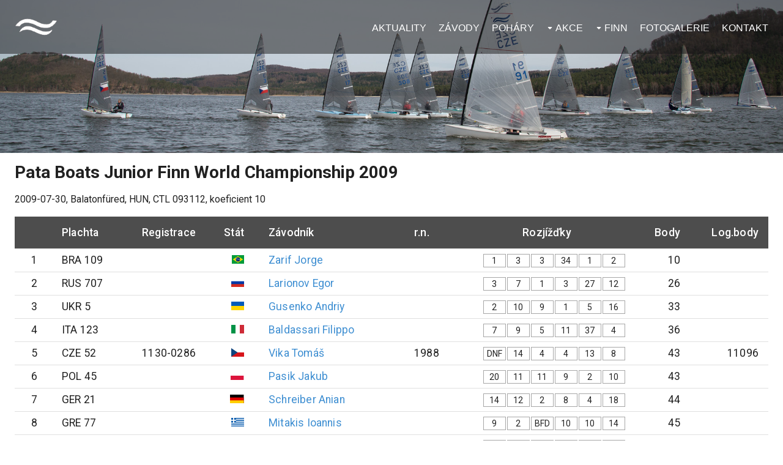

--- FILE ---
content_type: text/html; charset=utf-8
request_url: https://finnclass.cz/race/588
body_size: 10460
content:
<!DOCTYPE html><html><head><meta charSet="utf-8"/><meta name="viewport" content="width=device-width, initial-scale=1"/><meta name="author" content="www.exnet.cz"/><meta name="description" content="Internetový portál věnující se lodní třídě Finn (finnclass) v České republice, závodům a všemu co se jachtingu týká."/><meta name="keywords" content="finnclass,finn,yachting,jachting,yacht,czech,česká,závody,kontakty,závodníci,plachetnice,lodní,třída"/><title>Pata Boats Junior Finn World Championship 2009</title><meta name="next-head-count" content="6"/><link href="/img/favicon.ico" rel="icon"/><link rel="stylesheet" href="/style.css"/><link rel="stylesheet" href="/menu.css"/><script async="" src="https://www.googletagmanager.com/gtag/js?id=UA-91761618-1"></script><script>
                              window.dataLayer = window.dataLayer || [];
                              function gtag(){dataLayer.push(arguments);}
                              gtag('js', new Date());
                              gtag('config', 'UA-91761618-1', {
                                page_path: window.location.pathname,
                              });
                            </script><link rel="preconnect" href="https://fonts.gstatic.com" crossorigin /><link rel="preload" href="/_next/static/css/bddcc27acf662d4a.css" as="style"/><link rel="stylesheet" href="/_next/static/css/bddcc27acf662d4a.css" data-n-g=""/><noscript data-n-css=""></noscript><script defer="" nomodule="" src="/_next/static/chunks/polyfills-c67a75d1b6f99dc8.js"></script><script src="/_next/static/chunks/webpack-9b312e20a4e32339.js" defer=""></script><script src="/_next/static/chunks/framework-4556c45dd113b893.js" defer=""></script><script src="/_next/static/chunks/main-a2e23cea2d44f701.js" defer=""></script><script src="/_next/static/chunks/pages/_app-3d45af18f00f088f.js" defer=""></script><script src="/_next/static/chunks/658-8b79ab6fd03b7906.js" defer=""></script><script src="/_next/static/chunks/408-aeb43323ed675d71.js" defer=""></script><script src="/_next/static/chunks/850-a3667d2797277279.js" defer=""></script><script src="/_next/static/chunks/pages/race/%5Bid%5D-61408edaeea2d402.js" defer=""></script><script src="/_next/static/32m3w5ZYrLVA34K8zLlfK/_buildManifest.js" defer=""></script><script src="/_next/static/32m3w5ZYrLVA34K8zLlfK/_ssgManifest.js" defer=""></script><style data-href="https://fonts.googleapis.com/css?family=Roboto:300,400,500,700&display=swap">@font-face{font-family:'Roboto';font-style:normal;font-weight:300;font-stretch:normal;font-display:swap;src:url(https://fonts.gstatic.com/l/font?kit=KFOMCnqEu92Fr1ME7kSn66aGLdTylUAMQXC89YmC2DPNWuaabVmUiAw&skey=a0a0114a1dcab3ac&v=v49) format('woff')}@font-face{font-family:'Roboto';font-style:normal;font-weight:400;font-stretch:normal;font-display:swap;src:url(https://fonts.gstatic.com/l/font?kit=KFOMCnqEu92Fr1ME7kSn66aGLdTylUAMQXC89YmC2DPNWubEbVmUiAw&skey=a0a0114a1dcab3ac&v=v49) format('woff')}@font-face{font-family:'Roboto';font-style:normal;font-weight:500;font-stretch:normal;font-display:swap;src:url(https://fonts.gstatic.com/l/font?kit=KFOMCnqEu92Fr1ME7kSn66aGLdTylUAMQXC89YmC2DPNWub2bVmUiAw&skey=a0a0114a1dcab3ac&v=v49) format('woff')}@font-face{font-family:'Roboto';font-style:normal;font-weight:700;font-stretch:normal;font-display:swap;src:url(https://fonts.gstatic.com/l/font?kit=KFOMCnqEu92Fr1ME7kSn66aGLdTylUAMQXC89YmC2DPNWuYjalmUiAw&skey=a0a0114a1dcab3ac&v=v49) format('woff')}@font-face{font-family:'Roboto';font-style:normal;font-weight:300;font-stretch:100%;font-display:swap;src:url(https://fonts.gstatic.com/s/roboto/v49/KFO7CnqEu92Fr1ME7kSn66aGLdTylUAMa3GUBHMdazTgWw.woff2) format('woff2');unicode-range:U+0460-052F,U+1C80-1C8A,U+20B4,U+2DE0-2DFF,U+A640-A69F,U+FE2E-FE2F}@font-face{font-family:'Roboto';font-style:normal;font-weight:300;font-stretch:100%;font-display:swap;src:url(https://fonts.gstatic.com/s/roboto/v49/KFO7CnqEu92Fr1ME7kSn66aGLdTylUAMa3iUBHMdazTgWw.woff2) format('woff2');unicode-range:U+0301,U+0400-045F,U+0490-0491,U+04B0-04B1,U+2116}@font-face{font-family:'Roboto';font-style:normal;font-weight:300;font-stretch:100%;font-display:swap;src:url(https://fonts.gstatic.com/s/roboto/v49/KFO7CnqEu92Fr1ME7kSn66aGLdTylUAMa3CUBHMdazTgWw.woff2) format('woff2');unicode-range:U+1F00-1FFF}@font-face{font-family:'Roboto';font-style:normal;font-weight:300;font-stretch:100%;font-display:swap;src:url(https://fonts.gstatic.com/s/roboto/v49/KFO7CnqEu92Fr1ME7kSn66aGLdTylUAMa3-UBHMdazTgWw.woff2) format('woff2');unicode-range:U+0370-0377,U+037A-037F,U+0384-038A,U+038C,U+038E-03A1,U+03A3-03FF}@font-face{font-family:'Roboto';font-style:normal;font-weight:300;font-stretch:100%;font-display:swap;src:url(https://fonts.gstatic.com/s/roboto/v49/KFO7CnqEu92Fr1ME7kSn66aGLdTylUAMawCUBHMdazTgWw.woff2) format('woff2');unicode-range:U+0302-0303,U+0305,U+0307-0308,U+0310,U+0312,U+0315,U+031A,U+0326-0327,U+032C,U+032F-0330,U+0332-0333,U+0338,U+033A,U+0346,U+034D,U+0391-03A1,U+03A3-03A9,U+03B1-03C9,U+03D1,U+03D5-03D6,U+03F0-03F1,U+03F4-03F5,U+2016-2017,U+2034-2038,U+203C,U+2040,U+2043,U+2047,U+2050,U+2057,U+205F,U+2070-2071,U+2074-208E,U+2090-209C,U+20D0-20DC,U+20E1,U+20E5-20EF,U+2100-2112,U+2114-2115,U+2117-2121,U+2123-214F,U+2190,U+2192,U+2194-21AE,U+21B0-21E5,U+21F1-21F2,U+21F4-2211,U+2213-2214,U+2216-22FF,U+2308-230B,U+2310,U+2319,U+231C-2321,U+2336-237A,U+237C,U+2395,U+239B-23B7,U+23D0,U+23DC-23E1,U+2474-2475,U+25AF,U+25B3,U+25B7,U+25BD,U+25C1,U+25CA,U+25CC,U+25FB,U+266D-266F,U+27C0-27FF,U+2900-2AFF,U+2B0E-2B11,U+2B30-2B4C,U+2BFE,U+3030,U+FF5B,U+FF5D,U+1D400-1D7FF,U+1EE00-1EEFF}@font-face{font-family:'Roboto';font-style:normal;font-weight:300;font-stretch:100%;font-display:swap;src:url(https://fonts.gstatic.com/s/roboto/v49/KFO7CnqEu92Fr1ME7kSn66aGLdTylUAMaxKUBHMdazTgWw.woff2) format('woff2');unicode-range:U+0001-000C,U+000E-001F,U+007F-009F,U+20DD-20E0,U+20E2-20E4,U+2150-218F,U+2190,U+2192,U+2194-2199,U+21AF,U+21E6-21F0,U+21F3,U+2218-2219,U+2299,U+22C4-22C6,U+2300-243F,U+2440-244A,U+2460-24FF,U+25A0-27BF,U+2800-28FF,U+2921-2922,U+2981,U+29BF,U+29EB,U+2B00-2BFF,U+4DC0-4DFF,U+FFF9-FFFB,U+10140-1018E,U+10190-1019C,U+101A0,U+101D0-101FD,U+102E0-102FB,U+10E60-10E7E,U+1D2C0-1D2D3,U+1D2E0-1D37F,U+1F000-1F0FF,U+1F100-1F1AD,U+1F1E6-1F1FF,U+1F30D-1F30F,U+1F315,U+1F31C,U+1F31E,U+1F320-1F32C,U+1F336,U+1F378,U+1F37D,U+1F382,U+1F393-1F39F,U+1F3A7-1F3A8,U+1F3AC-1F3AF,U+1F3C2,U+1F3C4-1F3C6,U+1F3CA-1F3CE,U+1F3D4-1F3E0,U+1F3ED,U+1F3F1-1F3F3,U+1F3F5-1F3F7,U+1F408,U+1F415,U+1F41F,U+1F426,U+1F43F,U+1F441-1F442,U+1F444,U+1F446-1F449,U+1F44C-1F44E,U+1F453,U+1F46A,U+1F47D,U+1F4A3,U+1F4B0,U+1F4B3,U+1F4B9,U+1F4BB,U+1F4BF,U+1F4C8-1F4CB,U+1F4D6,U+1F4DA,U+1F4DF,U+1F4E3-1F4E6,U+1F4EA-1F4ED,U+1F4F7,U+1F4F9-1F4FB,U+1F4FD-1F4FE,U+1F503,U+1F507-1F50B,U+1F50D,U+1F512-1F513,U+1F53E-1F54A,U+1F54F-1F5FA,U+1F610,U+1F650-1F67F,U+1F687,U+1F68D,U+1F691,U+1F694,U+1F698,U+1F6AD,U+1F6B2,U+1F6B9-1F6BA,U+1F6BC,U+1F6C6-1F6CF,U+1F6D3-1F6D7,U+1F6E0-1F6EA,U+1F6F0-1F6F3,U+1F6F7-1F6FC,U+1F700-1F7FF,U+1F800-1F80B,U+1F810-1F847,U+1F850-1F859,U+1F860-1F887,U+1F890-1F8AD,U+1F8B0-1F8BB,U+1F8C0-1F8C1,U+1F900-1F90B,U+1F93B,U+1F946,U+1F984,U+1F996,U+1F9E9,U+1FA00-1FA6F,U+1FA70-1FA7C,U+1FA80-1FA89,U+1FA8F-1FAC6,U+1FACE-1FADC,U+1FADF-1FAE9,U+1FAF0-1FAF8,U+1FB00-1FBFF}@font-face{font-family:'Roboto';font-style:normal;font-weight:300;font-stretch:100%;font-display:swap;src:url(https://fonts.gstatic.com/s/roboto/v49/KFO7CnqEu92Fr1ME7kSn66aGLdTylUAMa3OUBHMdazTgWw.woff2) format('woff2');unicode-range:U+0102-0103,U+0110-0111,U+0128-0129,U+0168-0169,U+01A0-01A1,U+01AF-01B0,U+0300-0301,U+0303-0304,U+0308-0309,U+0323,U+0329,U+1EA0-1EF9,U+20AB}@font-face{font-family:'Roboto';font-style:normal;font-weight:300;font-stretch:100%;font-display:swap;src:url(https://fonts.gstatic.com/s/roboto/v49/KFO7CnqEu92Fr1ME7kSn66aGLdTylUAMa3KUBHMdazTgWw.woff2) format('woff2');unicode-range:U+0100-02BA,U+02BD-02C5,U+02C7-02CC,U+02CE-02D7,U+02DD-02FF,U+0304,U+0308,U+0329,U+1D00-1DBF,U+1E00-1E9F,U+1EF2-1EFF,U+2020,U+20A0-20AB,U+20AD-20C0,U+2113,U+2C60-2C7F,U+A720-A7FF}@font-face{font-family:'Roboto';font-style:normal;font-weight:300;font-stretch:100%;font-display:swap;src:url(https://fonts.gstatic.com/s/roboto/v49/KFO7CnqEu92Fr1ME7kSn66aGLdTylUAMa3yUBHMdazQ.woff2) format('woff2');unicode-range:U+0000-00FF,U+0131,U+0152-0153,U+02BB-02BC,U+02C6,U+02DA,U+02DC,U+0304,U+0308,U+0329,U+2000-206F,U+20AC,U+2122,U+2191,U+2193,U+2212,U+2215,U+FEFF,U+FFFD}@font-face{font-family:'Roboto';font-style:normal;font-weight:400;font-stretch:100%;font-display:swap;src:url(https://fonts.gstatic.com/s/roboto/v49/KFO7CnqEu92Fr1ME7kSn66aGLdTylUAMa3GUBHMdazTgWw.woff2) format('woff2');unicode-range:U+0460-052F,U+1C80-1C8A,U+20B4,U+2DE0-2DFF,U+A640-A69F,U+FE2E-FE2F}@font-face{font-family:'Roboto';font-style:normal;font-weight:400;font-stretch:100%;font-display:swap;src:url(https://fonts.gstatic.com/s/roboto/v49/KFO7CnqEu92Fr1ME7kSn66aGLdTylUAMa3iUBHMdazTgWw.woff2) format('woff2');unicode-range:U+0301,U+0400-045F,U+0490-0491,U+04B0-04B1,U+2116}@font-face{font-family:'Roboto';font-style:normal;font-weight:400;font-stretch:100%;font-display:swap;src:url(https://fonts.gstatic.com/s/roboto/v49/KFO7CnqEu92Fr1ME7kSn66aGLdTylUAMa3CUBHMdazTgWw.woff2) format('woff2');unicode-range:U+1F00-1FFF}@font-face{font-family:'Roboto';font-style:normal;font-weight:400;font-stretch:100%;font-display:swap;src:url(https://fonts.gstatic.com/s/roboto/v49/KFO7CnqEu92Fr1ME7kSn66aGLdTylUAMa3-UBHMdazTgWw.woff2) format('woff2');unicode-range:U+0370-0377,U+037A-037F,U+0384-038A,U+038C,U+038E-03A1,U+03A3-03FF}@font-face{font-family:'Roboto';font-style:normal;font-weight:400;font-stretch:100%;font-display:swap;src:url(https://fonts.gstatic.com/s/roboto/v49/KFO7CnqEu92Fr1ME7kSn66aGLdTylUAMawCUBHMdazTgWw.woff2) format('woff2');unicode-range:U+0302-0303,U+0305,U+0307-0308,U+0310,U+0312,U+0315,U+031A,U+0326-0327,U+032C,U+032F-0330,U+0332-0333,U+0338,U+033A,U+0346,U+034D,U+0391-03A1,U+03A3-03A9,U+03B1-03C9,U+03D1,U+03D5-03D6,U+03F0-03F1,U+03F4-03F5,U+2016-2017,U+2034-2038,U+203C,U+2040,U+2043,U+2047,U+2050,U+2057,U+205F,U+2070-2071,U+2074-208E,U+2090-209C,U+20D0-20DC,U+20E1,U+20E5-20EF,U+2100-2112,U+2114-2115,U+2117-2121,U+2123-214F,U+2190,U+2192,U+2194-21AE,U+21B0-21E5,U+21F1-21F2,U+21F4-2211,U+2213-2214,U+2216-22FF,U+2308-230B,U+2310,U+2319,U+231C-2321,U+2336-237A,U+237C,U+2395,U+239B-23B7,U+23D0,U+23DC-23E1,U+2474-2475,U+25AF,U+25B3,U+25B7,U+25BD,U+25C1,U+25CA,U+25CC,U+25FB,U+266D-266F,U+27C0-27FF,U+2900-2AFF,U+2B0E-2B11,U+2B30-2B4C,U+2BFE,U+3030,U+FF5B,U+FF5D,U+1D400-1D7FF,U+1EE00-1EEFF}@font-face{font-family:'Roboto';font-style:normal;font-weight:400;font-stretch:100%;font-display:swap;src:url(https://fonts.gstatic.com/s/roboto/v49/KFO7CnqEu92Fr1ME7kSn66aGLdTylUAMaxKUBHMdazTgWw.woff2) format('woff2');unicode-range:U+0001-000C,U+000E-001F,U+007F-009F,U+20DD-20E0,U+20E2-20E4,U+2150-218F,U+2190,U+2192,U+2194-2199,U+21AF,U+21E6-21F0,U+21F3,U+2218-2219,U+2299,U+22C4-22C6,U+2300-243F,U+2440-244A,U+2460-24FF,U+25A0-27BF,U+2800-28FF,U+2921-2922,U+2981,U+29BF,U+29EB,U+2B00-2BFF,U+4DC0-4DFF,U+FFF9-FFFB,U+10140-1018E,U+10190-1019C,U+101A0,U+101D0-101FD,U+102E0-102FB,U+10E60-10E7E,U+1D2C0-1D2D3,U+1D2E0-1D37F,U+1F000-1F0FF,U+1F100-1F1AD,U+1F1E6-1F1FF,U+1F30D-1F30F,U+1F315,U+1F31C,U+1F31E,U+1F320-1F32C,U+1F336,U+1F378,U+1F37D,U+1F382,U+1F393-1F39F,U+1F3A7-1F3A8,U+1F3AC-1F3AF,U+1F3C2,U+1F3C4-1F3C6,U+1F3CA-1F3CE,U+1F3D4-1F3E0,U+1F3ED,U+1F3F1-1F3F3,U+1F3F5-1F3F7,U+1F408,U+1F415,U+1F41F,U+1F426,U+1F43F,U+1F441-1F442,U+1F444,U+1F446-1F449,U+1F44C-1F44E,U+1F453,U+1F46A,U+1F47D,U+1F4A3,U+1F4B0,U+1F4B3,U+1F4B9,U+1F4BB,U+1F4BF,U+1F4C8-1F4CB,U+1F4D6,U+1F4DA,U+1F4DF,U+1F4E3-1F4E6,U+1F4EA-1F4ED,U+1F4F7,U+1F4F9-1F4FB,U+1F4FD-1F4FE,U+1F503,U+1F507-1F50B,U+1F50D,U+1F512-1F513,U+1F53E-1F54A,U+1F54F-1F5FA,U+1F610,U+1F650-1F67F,U+1F687,U+1F68D,U+1F691,U+1F694,U+1F698,U+1F6AD,U+1F6B2,U+1F6B9-1F6BA,U+1F6BC,U+1F6C6-1F6CF,U+1F6D3-1F6D7,U+1F6E0-1F6EA,U+1F6F0-1F6F3,U+1F6F7-1F6FC,U+1F700-1F7FF,U+1F800-1F80B,U+1F810-1F847,U+1F850-1F859,U+1F860-1F887,U+1F890-1F8AD,U+1F8B0-1F8BB,U+1F8C0-1F8C1,U+1F900-1F90B,U+1F93B,U+1F946,U+1F984,U+1F996,U+1F9E9,U+1FA00-1FA6F,U+1FA70-1FA7C,U+1FA80-1FA89,U+1FA8F-1FAC6,U+1FACE-1FADC,U+1FADF-1FAE9,U+1FAF0-1FAF8,U+1FB00-1FBFF}@font-face{font-family:'Roboto';font-style:normal;font-weight:400;font-stretch:100%;font-display:swap;src:url(https://fonts.gstatic.com/s/roboto/v49/KFO7CnqEu92Fr1ME7kSn66aGLdTylUAMa3OUBHMdazTgWw.woff2) format('woff2');unicode-range:U+0102-0103,U+0110-0111,U+0128-0129,U+0168-0169,U+01A0-01A1,U+01AF-01B0,U+0300-0301,U+0303-0304,U+0308-0309,U+0323,U+0329,U+1EA0-1EF9,U+20AB}@font-face{font-family:'Roboto';font-style:normal;font-weight:400;font-stretch:100%;font-display:swap;src:url(https://fonts.gstatic.com/s/roboto/v49/KFO7CnqEu92Fr1ME7kSn66aGLdTylUAMa3KUBHMdazTgWw.woff2) format('woff2');unicode-range:U+0100-02BA,U+02BD-02C5,U+02C7-02CC,U+02CE-02D7,U+02DD-02FF,U+0304,U+0308,U+0329,U+1D00-1DBF,U+1E00-1E9F,U+1EF2-1EFF,U+2020,U+20A0-20AB,U+20AD-20C0,U+2113,U+2C60-2C7F,U+A720-A7FF}@font-face{font-family:'Roboto';font-style:normal;font-weight:400;font-stretch:100%;font-display:swap;src:url(https://fonts.gstatic.com/s/roboto/v49/KFO7CnqEu92Fr1ME7kSn66aGLdTylUAMa3yUBHMdazQ.woff2) format('woff2');unicode-range:U+0000-00FF,U+0131,U+0152-0153,U+02BB-02BC,U+02C6,U+02DA,U+02DC,U+0304,U+0308,U+0329,U+2000-206F,U+20AC,U+2122,U+2191,U+2193,U+2212,U+2215,U+FEFF,U+FFFD}@font-face{font-family:'Roboto';font-style:normal;font-weight:500;font-stretch:100%;font-display:swap;src:url(https://fonts.gstatic.com/s/roboto/v49/KFO7CnqEu92Fr1ME7kSn66aGLdTylUAMa3GUBHMdazTgWw.woff2) format('woff2');unicode-range:U+0460-052F,U+1C80-1C8A,U+20B4,U+2DE0-2DFF,U+A640-A69F,U+FE2E-FE2F}@font-face{font-family:'Roboto';font-style:normal;font-weight:500;font-stretch:100%;font-display:swap;src:url(https://fonts.gstatic.com/s/roboto/v49/KFO7CnqEu92Fr1ME7kSn66aGLdTylUAMa3iUBHMdazTgWw.woff2) format('woff2');unicode-range:U+0301,U+0400-045F,U+0490-0491,U+04B0-04B1,U+2116}@font-face{font-family:'Roboto';font-style:normal;font-weight:500;font-stretch:100%;font-display:swap;src:url(https://fonts.gstatic.com/s/roboto/v49/KFO7CnqEu92Fr1ME7kSn66aGLdTylUAMa3CUBHMdazTgWw.woff2) format('woff2');unicode-range:U+1F00-1FFF}@font-face{font-family:'Roboto';font-style:normal;font-weight:500;font-stretch:100%;font-display:swap;src:url(https://fonts.gstatic.com/s/roboto/v49/KFO7CnqEu92Fr1ME7kSn66aGLdTylUAMa3-UBHMdazTgWw.woff2) format('woff2');unicode-range:U+0370-0377,U+037A-037F,U+0384-038A,U+038C,U+038E-03A1,U+03A3-03FF}@font-face{font-family:'Roboto';font-style:normal;font-weight:500;font-stretch:100%;font-display:swap;src:url(https://fonts.gstatic.com/s/roboto/v49/KFO7CnqEu92Fr1ME7kSn66aGLdTylUAMawCUBHMdazTgWw.woff2) format('woff2');unicode-range:U+0302-0303,U+0305,U+0307-0308,U+0310,U+0312,U+0315,U+031A,U+0326-0327,U+032C,U+032F-0330,U+0332-0333,U+0338,U+033A,U+0346,U+034D,U+0391-03A1,U+03A3-03A9,U+03B1-03C9,U+03D1,U+03D5-03D6,U+03F0-03F1,U+03F4-03F5,U+2016-2017,U+2034-2038,U+203C,U+2040,U+2043,U+2047,U+2050,U+2057,U+205F,U+2070-2071,U+2074-208E,U+2090-209C,U+20D0-20DC,U+20E1,U+20E5-20EF,U+2100-2112,U+2114-2115,U+2117-2121,U+2123-214F,U+2190,U+2192,U+2194-21AE,U+21B0-21E5,U+21F1-21F2,U+21F4-2211,U+2213-2214,U+2216-22FF,U+2308-230B,U+2310,U+2319,U+231C-2321,U+2336-237A,U+237C,U+2395,U+239B-23B7,U+23D0,U+23DC-23E1,U+2474-2475,U+25AF,U+25B3,U+25B7,U+25BD,U+25C1,U+25CA,U+25CC,U+25FB,U+266D-266F,U+27C0-27FF,U+2900-2AFF,U+2B0E-2B11,U+2B30-2B4C,U+2BFE,U+3030,U+FF5B,U+FF5D,U+1D400-1D7FF,U+1EE00-1EEFF}@font-face{font-family:'Roboto';font-style:normal;font-weight:500;font-stretch:100%;font-display:swap;src:url(https://fonts.gstatic.com/s/roboto/v49/KFO7CnqEu92Fr1ME7kSn66aGLdTylUAMaxKUBHMdazTgWw.woff2) format('woff2');unicode-range:U+0001-000C,U+000E-001F,U+007F-009F,U+20DD-20E0,U+20E2-20E4,U+2150-218F,U+2190,U+2192,U+2194-2199,U+21AF,U+21E6-21F0,U+21F3,U+2218-2219,U+2299,U+22C4-22C6,U+2300-243F,U+2440-244A,U+2460-24FF,U+25A0-27BF,U+2800-28FF,U+2921-2922,U+2981,U+29BF,U+29EB,U+2B00-2BFF,U+4DC0-4DFF,U+FFF9-FFFB,U+10140-1018E,U+10190-1019C,U+101A0,U+101D0-101FD,U+102E0-102FB,U+10E60-10E7E,U+1D2C0-1D2D3,U+1D2E0-1D37F,U+1F000-1F0FF,U+1F100-1F1AD,U+1F1E6-1F1FF,U+1F30D-1F30F,U+1F315,U+1F31C,U+1F31E,U+1F320-1F32C,U+1F336,U+1F378,U+1F37D,U+1F382,U+1F393-1F39F,U+1F3A7-1F3A8,U+1F3AC-1F3AF,U+1F3C2,U+1F3C4-1F3C6,U+1F3CA-1F3CE,U+1F3D4-1F3E0,U+1F3ED,U+1F3F1-1F3F3,U+1F3F5-1F3F7,U+1F408,U+1F415,U+1F41F,U+1F426,U+1F43F,U+1F441-1F442,U+1F444,U+1F446-1F449,U+1F44C-1F44E,U+1F453,U+1F46A,U+1F47D,U+1F4A3,U+1F4B0,U+1F4B3,U+1F4B9,U+1F4BB,U+1F4BF,U+1F4C8-1F4CB,U+1F4D6,U+1F4DA,U+1F4DF,U+1F4E3-1F4E6,U+1F4EA-1F4ED,U+1F4F7,U+1F4F9-1F4FB,U+1F4FD-1F4FE,U+1F503,U+1F507-1F50B,U+1F50D,U+1F512-1F513,U+1F53E-1F54A,U+1F54F-1F5FA,U+1F610,U+1F650-1F67F,U+1F687,U+1F68D,U+1F691,U+1F694,U+1F698,U+1F6AD,U+1F6B2,U+1F6B9-1F6BA,U+1F6BC,U+1F6C6-1F6CF,U+1F6D3-1F6D7,U+1F6E0-1F6EA,U+1F6F0-1F6F3,U+1F6F7-1F6FC,U+1F700-1F7FF,U+1F800-1F80B,U+1F810-1F847,U+1F850-1F859,U+1F860-1F887,U+1F890-1F8AD,U+1F8B0-1F8BB,U+1F8C0-1F8C1,U+1F900-1F90B,U+1F93B,U+1F946,U+1F984,U+1F996,U+1F9E9,U+1FA00-1FA6F,U+1FA70-1FA7C,U+1FA80-1FA89,U+1FA8F-1FAC6,U+1FACE-1FADC,U+1FADF-1FAE9,U+1FAF0-1FAF8,U+1FB00-1FBFF}@font-face{font-family:'Roboto';font-style:normal;font-weight:500;font-stretch:100%;font-display:swap;src:url(https://fonts.gstatic.com/s/roboto/v49/KFO7CnqEu92Fr1ME7kSn66aGLdTylUAMa3OUBHMdazTgWw.woff2) format('woff2');unicode-range:U+0102-0103,U+0110-0111,U+0128-0129,U+0168-0169,U+01A0-01A1,U+01AF-01B0,U+0300-0301,U+0303-0304,U+0308-0309,U+0323,U+0329,U+1EA0-1EF9,U+20AB}@font-face{font-family:'Roboto';font-style:normal;font-weight:500;font-stretch:100%;font-display:swap;src:url(https://fonts.gstatic.com/s/roboto/v49/KFO7CnqEu92Fr1ME7kSn66aGLdTylUAMa3KUBHMdazTgWw.woff2) format('woff2');unicode-range:U+0100-02BA,U+02BD-02C5,U+02C7-02CC,U+02CE-02D7,U+02DD-02FF,U+0304,U+0308,U+0329,U+1D00-1DBF,U+1E00-1E9F,U+1EF2-1EFF,U+2020,U+20A0-20AB,U+20AD-20C0,U+2113,U+2C60-2C7F,U+A720-A7FF}@font-face{font-family:'Roboto';font-style:normal;font-weight:500;font-stretch:100%;font-display:swap;src:url(https://fonts.gstatic.com/s/roboto/v49/KFO7CnqEu92Fr1ME7kSn66aGLdTylUAMa3yUBHMdazQ.woff2) format('woff2');unicode-range:U+0000-00FF,U+0131,U+0152-0153,U+02BB-02BC,U+02C6,U+02DA,U+02DC,U+0304,U+0308,U+0329,U+2000-206F,U+20AC,U+2122,U+2191,U+2193,U+2212,U+2215,U+FEFF,U+FFFD}@font-face{font-family:'Roboto';font-style:normal;font-weight:700;font-stretch:100%;font-display:swap;src:url(https://fonts.gstatic.com/s/roboto/v49/KFO7CnqEu92Fr1ME7kSn66aGLdTylUAMa3GUBHMdazTgWw.woff2) format('woff2');unicode-range:U+0460-052F,U+1C80-1C8A,U+20B4,U+2DE0-2DFF,U+A640-A69F,U+FE2E-FE2F}@font-face{font-family:'Roboto';font-style:normal;font-weight:700;font-stretch:100%;font-display:swap;src:url(https://fonts.gstatic.com/s/roboto/v49/KFO7CnqEu92Fr1ME7kSn66aGLdTylUAMa3iUBHMdazTgWw.woff2) format('woff2');unicode-range:U+0301,U+0400-045F,U+0490-0491,U+04B0-04B1,U+2116}@font-face{font-family:'Roboto';font-style:normal;font-weight:700;font-stretch:100%;font-display:swap;src:url(https://fonts.gstatic.com/s/roboto/v49/KFO7CnqEu92Fr1ME7kSn66aGLdTylUAMa3CUBHMdazTgWw.woff2) format('woff2');unicode-range:U+1F00-1FFF}@font-face{font-family:'Roboto';font-style:normal;font-weight:700;font-stretch:100%;font-display:swap;src:url(https://fonts.gstatic.com/s/roboto/v49/KFO7CnqEu92Fr1ME7kSn66aGLdTylUAMa3-UBHMdazTgWw.woff2) format('woff2');unicode-range:U+0370-0377,U+037A-037F,U+0384-038A,U+038C,U+038E-03A1,U+03A3-03FF}@font-face{font-family:'Roboto';font-style:normal;font-weight:700;font-stretch:100%;font-display:swap;src:url(https://fonts.gstatic.com/s/roboto/v49/KFO7CnqEu92Fr1ME7kSn66aGLdTylUAMawCUBHMdazTgWw.woff2) format('woff2');unicode-range:U+0302-0303,U+0305,U+0307-0308,U+0310,U+0312,U+0315,U+031A,U+0326-0327,U+032C,U+032F-0330,U+0332-0333,U+0338,U+033A,U+0346,U+034D,U+0391-03A1,U+03A3-03A9,U+03B1-03C9,U+03D1,U+03D5-03D6,U+03F0-03F1,U+03F4-03F5,U+2016-2017,U+2034-2038,U+203C,U+2040,U+2043,U+2047,U+2050,U+2057,U+205F,U+2070-2071,U+2074-208E,U+2090-209C,U+20D0-20DC,U+20E1,U+20E5-20EF,U+2100-2112,U+2114-2115,U+2117-2121,U+2123-214F,U+2190,U+2192,U+2194-21AE,U+21B0-21E5,U+21F1-21F2,U+21F4-2211,U+2213-2214,U+2216-22FF,U+2308-230B,U+2310,U+2319,U+231C-2321,U+2336-237A,U+237C,U+2395,U+239B-23B7,U+23D0,U+23DC-23E1,U+2474-2475,U+25AF,U+25B3,U+25B7,U+25BD,U+25C1,U+25CA,U+25CC,U+25FB,U+266D-266F,U+27C0-27FF,U+2900-2AFF,U+2B0E-2B11,U+2B30-2B4C,U+2BFE,U+3030,U+FF5B,U+FF5D,U+1D400-1D7FF,U+1EE00-1EEFF}@font-face{font-family:'Roboto';font-style:normal;font-weight:700;font-stretch:100%;font-display:swap;src:url(https://fonts.gstatic.com/s/roboto/v49/KFO7CnqEu92Fr1ME7kSn66aGLdTylUAMaxKUBHMdazTgWw.woff2) format('woff2');unicode-range:U+0001-000C,U+000E-001F,U+007F-009F,U+20DD-20E0,U+20E2-20E4,U+2150-218F,U+2190,U+2192,U+2194-2199,U+21AF,U+21E6-21F0,U+21F3,U+2218-2219,U+2299,U+22C4-22C6,U+2300-243F,U+2440-244A,U+2460-24FF,U+25A0-27BF,U+2800-28FF,U+2921-2922,U+2981,U+29BF,U+29EB,U+2B00-2BFF,U+4DC0-4DFF,U+FFF9-FFFB,U+10140-1018E,U+10190-1019C,U+101A0,U+101D0-101FD,U+102E0-102FB,U+10E60-10E7E,U+1D2C0-1D2D3,U+1D2E0-1D37F,U+1F000-1F0FF,U+1F100-1F1AD,U+1F1E6-1F1FF,U+1F30D-1F30F,U+1F315,U+1F31C,U+1F31E,U+1F320-1F32C,U+1F336,U+1F378,U+1F37D,U+1F382,U+1F393-1F39F,U+1F3A7-1F3A8,U+1F3AC-1F3AF,U+1F3C2,U+1F3C4-1F3C6,U+1F3CA-1F3CE,U+1F3D4-1F3E0,U+1F3ED,U+1F3F1-1F3F3,U+1F3F5-1F3F7,U+1F408,U+1F415,U+1F41F,U+1F426,U+1F43F,U+1F441-1F442,U+1F444,U+1F446-1F449,U+1F44C-1F44E,U+1F453,U+1F46A,U+1F47D,U+1F4A3,U+1F4B0,U+1F4B3,U+1F4B9,U+1F4BB,U+1F4BF,U+1F4C8-1F4CB,U+1F4D6,U+1F4DA,U+1F4DF,U+1F4E3-1F4E6,U+1F4EA-1F4ED,U+1F4F7,U+1F4F9-1F4FB,U+1F4FD-1F4FE,U+1F503,U+1F507-1F50B,U+1F50D,U+1F512-1F513,U+1F53E-1F54A,U+1F54F-1F5FA,U+1F610,U+1F650-1F67F,U+1F687,U+1F68D,U+1F691,U+1F694,U+1F698,U+1F6AD,U+1F6B2,U+1F6B9-1F6BA,U+1F6BC,U+1F6C6-1F6CF,U+1F6D3-1F6D7,U+1F6E0-1F6EA,U+1F6F0-1F6F3,U+1F6F7-1F6FC,U+1F700-1F7FF,U+1F800-1F80B,U+1F810-1F847,U+1F850-1F859,U+1F860-1F887,U+1F890-1F8AD,U+1F8B0-1F8BB,U+1F8C0-1F8C1,U+1F900-1F90B,U+1F93B,U+1F946,U+1F984,U+1F996,U+1F9E9,U+1FA00-1FA6F,U+1FA70-1FA7C,U+1FA80-1FA89,U+1FA8F-1FAC6,U+1FACE-1FADC,U+1FADF-1FAE9,U+1FAF0-1FAF8,U+1FB00-1FBFF}@font-face{font-family:'Roboto';font-style:normal;font-weight:700;font-stretch:100%;font-display:swap;src:url(https://fonts.gstatic.com/s/roboto/v49/KFO7CnqEu92Fr1ME7kSn66aGLdTylUAMa3OUBHMdazTgWw.woff2) format('woff2');unicode-range:U+0102-0103,U+0110-0111,U+0128-0129,U+0168-0169,U+01A0-01A1,U+01AF-01B0,U+0300-0301,U+0303-0304,U+0308-0309,U+0323,U+0329,U+1EA0-1EF9,U+20AB}@font-face{font-family:'Roboto';font-style:normal;font-weight:700;font-stretch:100%;font-display:swap;src:url(https://fonts.gstatic.com/s/roboto/v49/KFO7CnqEu92Fr1ME7kSn66aGLdTylUAMa3KUBHMdazTgWw.woff2) format('woff2');unicode-range:U+0100-02BA,U+02BD-02C5,U+02C7-02CC,U+02CE-02D7,U+02DD-02FF,U+0304,U+0308,U+0329,U+1D00-1DBF,U+1E00-1E9F,U+1EF2-1EFF,U+2020,U+20A0-20AB,U+20AD-20C0,U+2113,U+2C60-2C7F,U+A720-A7FF}@font-face{font-family:'Roboto';font-style:normal;font-weight:700;font-stretch:100%;font-display:swap;src:url(https://fonts.gstatic.com/s/roboto/v49/KFO7CnqEu92Fr1ME7kSn66aGLdTylUAMa3yUBHMdazQ.woff2) format('woff2');unicode-range:U+0000-00FF,U+0131,U+0152-0153,U+02BB-02BC,U+02C6,U+02DA,U+02DC,U+0304,U+0308,U+0329,U+2000-206F,U+20AC,U+2122,U+2191,U+2193,U+2212,U+2215,U+FEFF,U+FFFD}</style></head><body><div id="__next"><div id="header" style="background-image:url(/img/bg7.jpg)"><div><div class="MuiContainer-root MuiContainer-maxWidthLg"><a href="/" title="Czechia Finn site" style="line-height:0"><img src="/img/finn.png" alt="" width="70"/></a></div></div></div><div class="MuiContainer-root MuiContainer-maxWidthLg"><div id="main"><h1>Pata Boats Junior Finn World Championship 2009</h1><p>2009-07-30<!-- -->, <!-- -->Balatonfüred, HUN<!-- -->, CTL <!-- -->093112<!-- -->, koeficient <!-- -->10</p><div style="overflow-x:auto"><table class="MuiTable-root" aria-label="simple table"><thead class="MuiTableHead-root"><tr class="MuiTableRow-root MuiTableRow-head"><th class="MuiTableCell-root MuiTableCell-head MuiTableCell-sizeSmall" role="columnheader" scope="row" style="width:20px"><span></span></th><th class="MuiTableCell-root MuiTableCell-head MuiTableCell-alignLeft MuiTableCell-sizeSmall" scope="col">Plachta</th><th class="MuiTableCell-root MuiTableCell-head MuiTableCell-alignRight MuiTableCell-sizeSmall" scope="col">Registrace</th><th class="MuiTableCell-root MuiTableCell-head MuiTableCell-alignRight MuiTableCell-sizeSmall" scope="col">Stát</th><th class="MuiTableCell-root MuiTableCell-head MuiTableCell-alignLeft MuiTableCell-sizeSmall" scope="col">Závodník</th><th class="MuiTableCell-root MuiTableCell-head MuiTableCell-alignLeft MuiTableCell-sizeSmall" scope="col" title="Rok narození">r.n.</th><th class="MuiTableCell-root MuiTableCell-head MuiTableCell-alignCenter MuiTableCell-sizeSmall" scope="col">Rozjížďky</th><th class="MuiTableCell-root MuiTableCell-head MuiTableCell-alignRight MuiTableCell-sizeSmall" scope="col">Body</th><th class="MuiTableCell-root MuiTableCell-head MuiTableCell-alignRight MuiTableCell-sizeSmall" scope="col">Log.body</th></tr></thead><tbody class="MuiTableBody-root"><tr class="MuiTableRow-root"><td class="MuiTableCell-root MuiTableCell-body MuiTableCell-alignRight MuiTableCell-sizeSmall">1</td><td class="MuiTableCell-root MuiTableCell-body MuiTableCell-alignLeft MuiTableCell-sizeSmall">BRA 109</td><td class="MuiTableCell-root MuiTableCell-body MuiTableCell-alignRight MuiTableCell-sizeSmall"></td><td class="MuiTableCell-root MuiTableCell-body MuiTableCell-alignRight MuiTableCell-sizeSmall"><img src="https://static.exnet.cz/flags/BRA.svg" style="height:14px" alt=""/></td><td class="MuiTableCell-root MuiTableCell-body MuiTableCell-alignLeft MuiTableCell-sizeSmall"><a href="/competitor/8297">Zarif<!-- --> <!-- -->Jorge</a></td><td class="MuiTableCell-root MuiTableCell-body MuiTableCell-alignLeft MuiTableCell-sizeSmall"></td><td class="MuiTableCell-root MuiTableCell-body MuiTableCell-alignRight MuiTableCell-sizeSmall"><div style="display:inline-block;width:35px;text-align:center;border:solid 1px #a7a7a7;margin:0 1px;font-size:14px">1</div><div style="display:inline-block;width:35px;text-align:center;border:solid 1px #a7a7a7;margin:0 1px;font-size:14px">3</div><div style="display:inline-block;width:35px;text-align:center;border:solid 1px #a7a7a7;margin:0 1px;font-size:14px">3</div><div style="display:inline-block;width:35px;text-align:center;border:solid 1px #a7a7a7;margin:0 1px;font-size:14px">34</div><div style="display:inline-block;width:35px;text-align:center;border:solid 1px #a7a7a7;margin:0 1px;font-size:14px">1</div><div style="display:inline-block;width:35px;text-align:center;border:solid 1px #a7a7a7;margin:0 1px;font-size:14px">2</div></td><td class="MuiTableCell-root MuiTableCell-body MuiTableCell-alignRight MuiTableCell-sizeSmall">10</td><td class="MuiTableCell-root MuiTableCell-body MuiTableCell-alignRight MuiTableCell-sizeSmall"></td></tr><tr class="MuiTableRow-root"><td class="MuiTableCell-root MuiTableCell-body MuiTableCell-alignRight MuiTableCell-sizeSmall">2</td><td class="MuiTableCell-root MuiTableCell-body MuiTableCell-alignLeft MuiTableCell-sizeSmall">RUS 707</td><td class="MuiTableCell-root MuiTableCell-body MuiTableCell-alignRight MuiTableCell-sizeSmall"></td><td class="MuiTableCell-root MuiTableCell-body MuiTableCell-alignRight MuiTableCell-sizeSmall"><img src="https://static.exnet.cz/flags/RUS.svg" style="height:14px" alt=""/></td><td class="MuiTableCell-root MuiTableCell-body MuiTableCell-alignLeft MuiTableCell-sizeSmall"><a href="/competitor/9306">Larionov<!-- --> <!-- -->Egor</a></td><td class="MuiTableCell-root MuiTableCell-body MuiTableCell-alignLeft MuiTableCell-sizeSmall"></td><td class="MuiTableCell-root MuiTableCell-body MuiTableCell-alignRight MuiTableCell-sizeSmall"><div style="display:inline-block;width:35px;text-align:center;border:solid 1px #a7a7a7;margin:0 1px;font-size:14px">3</div><div style="display:inline-block;width:35px;text-align:center;border:solid 1px #a7a7a7;margin:0 1px;font-size:14px">7</div><div style="display:inline-block;width:35px;text-align:center;border:solid 1px #a7a7a7;margin:0 1px;font-size:14px">1</div><div style="display:inline-block;width:35px;text-align:center;border:solid 1px #a7a7a7;margin:0 1px;font-size:14px">3</div><div style="display:inline-block;width:35px;text-align:center;border:solid 1px #a7a7a7;margin:0 1px;font-size:14px">27</div><div style="display:inline-block;width:35px;text-align:center;border:solid 1px #a7a7a7;margin:0 1px;font-size:14px">12</div></td><td class="MuiTableCell-root MuiTableCell-body MuiTableCell-alignRight MuiTableCell-sizeSmall">26</td><td class="MuiTableCell-root MuiTableCell-body MuiTableCell-alignRight MuiTableCell-sizeSmall"></td></tr><tr class="MuiTableRow-root"><td class="MuiTableCell-root MuiTableCell-body MuiTableCell-alignRight MuiTableCell-sizeSmall">3</td><td class="MuiTableCell-root MuiTableCell-body MuiTableCell-alignLeft MuiTableCell-sizeSmall">UKR 5</td><td class="MuiTableCell-root MuiTableCell-body MuiTableCell-alignRight MuiTableCell-sizeSmall"></td><td class="MuiTableCell-root MuiTableCell-body MuiTableCell-alignRight MuiTableCell-sizeSmall"><img src="https://static.exnet.cz/flags/UKR.svg" style="height:14px" alt=""/></td><td class="MuiTableCell-root MuiTableCell-body MuiTableCell-alignLeft MuiTableCell-sizeSmall"><a href="/competitor/8324">Gusenko<!-- --> <!-- -->Andriy</a></td><td class="MuiTableCell-root MuiTableCell-body MuiTableCell-alignLeft MuiTableCell-sizeSmall"></td><td class="MuiTableCell-root MuiTableCell-body MuiTableCell-alignRight MuiTableCell-sizeSmall"><div style="display:inline-block;width:35px;text-align:center;border:solid 1px #a7a7a7;margin:0 1px;font-size:14px">2</div><div style="display:inline-block;width:35px;text-align:center;border:solid 1px #a7a7a7;margin:0 1px;font-size:14px">10</div><div style="display:inline-block;width:35px;text-align:center;border:solid 1px #a7a7a7;margin:0 1px;font-size:14px">9</div><div style="display:inline-block;width:35px;text-align:center;border:solid 1px #a7a7a7;margin:0 1px;font-size:14px">1</div><div style="display:inline-block;width:35px;text-align:center;border:solid 1px #a7a7a7;margin:0 1px;font-size:14px">5</div><div style="display:inline-block;width:35px;text-align:center;border:solid 1px #a7a7a7;margin:0 1px;font-size:14px">16</div></td><td class="MuiTableCell-root MuiTableCell-body MuiTableCell-alignRight MuiTableCell-sizeSmall">33</td><td class="MuiTableCell-root MuiTableCell-body MuiTableCell-alignRight MuiTableCell-sizeSmall"></td></tr><tr class="MuiTableRow-root"><td class="MuiTableCell-root MuiTableCell-body MuiTableCell-alignRight MuiTableCell-sizeSmall">4</td><td class="MuiTableCell-root MuiTableCell-body MuiTableCell-alignLeft MuiTableCell-sizeSmall">ITA 123</td><td class="MuiTableCell-root MuiTableCell-body MuiTableCell-alignRight MuiTableCell-sizeSmall"></td><td class="MuiTableCell-root MuiTableCell-body MuiTableCell-alignRight MuiTableCell-sizeSmall"><img src="https://static.exnet.cz/flags/ITA.svg" style="height:14px" alt=""/></td><td class="MuiTableCell-root MuiTableCell-body MuiTableCell-alignLeft MuiTableCell-sizeSmall"><a href="/competitor/8296">Baldassari<!-- --> <!-- -->Filippo</a></td><td class="MuiTableCell-root MuiTableCell-body MuiTableCell-alignLeft MuiTableCell-sizeSmall"></td><td class="MuiTableCell-root MuiTableCell-body MuiTableCell-alignRight MuiTableCell-sizeSmall"><div style="display:inline-block;width:35px;text-align:center;border:solid 1px #a7a7a7;margin:0 1px;font-size:14px">7</div><div style="display:inline-block;width:35px;text-align:center;border:solid 1px #a7a7a7;margin:0 1px;font-size:14px">9</div><div style="display:inline-block;width:35px;text-align:center;border:solid 1px #a7a7a7;margin:0 1px;font-size:14px">5</div><div style="display:inline-block;width:35px;text-align:center;border:solid 1px #a7a7a7;margin:0 1px;font-size:14px">11</div><div style="display:inline-block;width:35px;text-align:center;border:solid 1px #a7a7a7;margin:0 1px;font-size:14px">37</div><div style="display:inline-block;width:35px;text-align:center;border:solid 1px #a7a7a7;margin:0 1px;font-size:14px">4</div></td><td class="MuiTableCell-root MuiTableCell-body MuiTableCell-alignRight MuiTableCell-sizeSmall">36</td><td class="MuiTableCell-root MuiTableCell-body MuiTableCell-alignRight MuiTableCell-sizeSmall"></td></tr><tr class="MuiTableRow-root"><td class="MuiTableCell-root MuiTableCell-body MuiTableCell-alignRight MuiTableCell-sizeSmall">5</td><td class="MuiTableCell-root MuiTableCell-body MuiTableCell-alignLeft MuiTableCell-sizeSmall">CZE 52</td><td class="MuiTableCell-root MuiTableCell-body MuiTableCell-alignRight MuiTableCell-sizeSmall">1130-0286</td><td class="MuiTableCell-root MuiTableCell-body MuiTableCell-alignRight MuiTableCell-sizeSmall"><img src="https://static.exnet.cz/flags/CZE.svg" style="height:14px" alt=""/></td><td class="MuiTableCell-root MuiTableCell-body MuiTableCell-alignLeft MuiTableCell-sizeSmall"><a href="/competitor/7019">Vika<!-- --> <!-- -->Tomáš</a></td><td class="MuiTableCell-root MuiTableCell-body MuiTableCell-alignLeft MuiTableCell-sizeSmall">1988</td><td class="MuiTableCell-root MuiTableCell-body MuiTableCell-alignRight MuiTableCell-sizeSmall"><div style="display:inline-block;width:35px;text-align:center;border:solid 1px #a7a7a7;margin:0 1px;font-size:14px">DNF</div><div style="display:inline-block;width:35px;text-align:center;border:solid 1px #a7a7a7;margin:0 1px;font-size:14px">14</div><div style="display:inline-block;width:35px;text-align:center;border:solid 1px #a7a7a7;margin:0 1px;font-size:14px">4</div><div style="display:inline-block;width:35px;text-align:center;border:solid 1px #a7a7a7;margin:0 1px;font-size:14px">4</div><div style="display:inline-block;width:35px;text-align:center;border:solid 1px #a7a7a7;margin:0 1px;font-size:14px">13</div><div style="display:inline-block;width:35px;text-align:center;border:solid 1px #a7a7a7;margin:0 1px;font-size:14px">8</div></td><td class="MuiTableCell-root MuiTableCell-body MuiTableCell-alignRight MuiTableCell-sizeSmall">43</td><td class="MuiTableCell-root MuiTableCell-body MuiTableCell-alignRight MuiTableCell-sizeSmall">11096</td></tr><tr class="MuiTableRow-root"><td class="MuiTableCell-root MuiTableCell-body MuiTableCell-alignRight MuiTableCell-sizeSmall">6</td><td class="MuiTableCell-root MuiTableCell-body MuiTableCell-alignLeft MuiTableCell-sizeSmall">POL 45</td><td class="MuiTableCell-root MuiTableCell-body MuiTableCell-alignRight MuiTableCell-sizeSmall"></td><td class="MuiTableCell-root MuiTableCell-body MuiTableCell-alignRight MuiTableCell-sizeSmall"><img src="https://static.exnet.cz/flags/POL.svg" style="height:14px" alt=""/></td><td class="MuiTableCell-root MuiTableCell-body MuiTableCell-alignLeft MuiTableCell-sizeSmall"><a href="/competitor/9307">Pasik<!-- --> <!-- -->Jakub</a></td><td class="MuiTableCell-root MuiTableCell-body MuiTableCell-alignLeft MuiTableCell-sizeSmall"></td><td class="MuiTableCell-root MuiTableCell-body MuiTableCell-alignRight MuiTableCell-sizeSmall"><div style="display:inline-block;width:35px;text-align:center;border:solid 1px #a7a7a7;margin:0 1px;font-size:14px">20</div><div style="display:inline-block;width:35px;text-align:center;border:solid 1px #a7a7a7;margin:0 1px;font-size:14px">11</div><div style="display:inline-block;width:35px;text-align:center;border:solid 1px #a7a7a7;margin:0 1px;font-size:14px">11</div><div style="display:inline-block;width:35px;text-align:center;border:solid 1px #a7a7a7;margin:0 1px;font-size:14px">9</div><div style="display:inline-block;width:35px;text-align:center;border:solid 1px #a7a7a7;margin:0 1px;font-size:14px">2</div><div style="display:inline-block;width:35px;text-align:center;border:solid 1px #a7a7a7;margin:0 1px;font-size:14px">10</div></td><td class="MuiTableCell-root MuiTableCell-body MuiTableCell-alignRight MuiTableCell-sizeSmall">43</td><td class="MuiTableCell-root MuiTableCell-body MuiTableCell-alignRight MuiTableCell-sizeSmall"></td></tr><tr class="MuiTableRow-root"><td class="MuiTableCell-root MuiTableCell-body MuiTableCell-alignRight MuiTableCell-sizeSmall">7</td><td class="MuiTableCell-root MuiTableCell-body MuiTableCell-alignLeft MuiTableCell-sizeSmall">GER 21</td><td class="MuiTableCell-root MuiTableCell-body MuiTableCell-alignRight MuiTableCell-sizeSmall"></td><td class="MuiTableCell-root MuiTableCell-body MuiTableCell-alignRight MuiTableCell-sizeSmall"><img src="https://static.exnet.cz/flags/GER.svg" style="height:14px" alt=""/></td><td class="MuiTableCell-root MuiTableCell-body MuiTableCell-alignLeft MuiTableCell-sizeSmall"><a href="/competitor/9074">Schreiber<!-- --> <!-- -->Anian</a></td><td class="MuiTableCell-root MuiTableCell-body MuiTableCell-alignLeft MuiTableCell-sizeSmall"></td><td class="MuiTableCell-root MuiTableCell-body MuiTableCell-alignRight MuiTableCell-sizeSmall"><div style="display:inline-block;width:35px;text-align:center;border:solid 1px #a7a7a7;margin:0 1px;font-size:14px">14</div><div style="display:inline-block;width:35px;text-align:center;border:solid 1px #a7a7a7;margin:0 1px;font-size:14px">12</div><div style="display:inline-block;width:35px;text-align:center;border:solid 1px #a7a7a7;margin:0 1px;font-size:14px">2</div><div style="display:inline-block;width:35px;text-align:center;border:solid 1px #a7a7a7;margin:0 1px;font-size:14px">8</div><div style="display:inline-block;width:35px;text-align:center;border:solid 1px #a7a7a7;margin:0 1px;font-size:14px">4</div><div style="display:inline-block;width:35px;text-align:center;border:solid 1px #a7a7a7;margin:0 1px;font-size:14px">18</div></td><td class="MuiTableCell-root MuiTableCell-body MuiTableCell-alignRight MuiTableCell-sizeSmall">44</td><td class="MuiTableCell-root MuiTableCell-body MuiTableCell-alignRight MuiTableCell-sizeSmall"></td></tr><tr class="MuiTableRow-root"><td class="MuiTableCell-root MuiTableCell-body MuiTableCell-alignRight MuiTableCell-sizeSmall">8</td><td class="MuiTableCell-root MuiTableCell-body MuiTableCell-alignLeft MuiTableCell-sizeSmall">GRE 77</td><td class="MuiTableCell-root MuiTableCell-body MuiTableCell-alignRight MuiTableCell-sizeSmall"></td><td class="MuiTableCell-root MuiTableCell-body MuiTableCell-alignRight MuiTableCell-sizeSmall"><img src="https://static.exnet.cz/flags/GRE.svg" style="height:14px" alt=""/></td><td class="MuiTableCell-root MuiTableCell-body MuiTableCell-alignLeft MuiTableCell-sizeSmall"><a href="/competitor/8258">Mitakis<!-- --> <!-- -->Ioannis</a></td><td class="MuiTableCell-root MuiTableCell-body MuiTableCell-alignLeft MuiTableCell-sizeSmall"></td><td class="MuiTableCell-root MuiTableCell-body MuiTableCell-alignRight MuiTableCell-sizeSmall"><div style="display:inline-block;width:35px;text-align:center;border:solid 1px #a7a7a7;margin:0 1px;font-size:14px">9</div><div style="display:inline-block;width:35px;text-align:center;border:solid 1px #a7a7a7;margin:0 1px;font-size:14px">2</div><div style="display:inline-block;width:35px;text-align:center;border:solid 1px #a7a7a7;margin:0 1px;font-size:14px">BFD</div><div style="display:inline-block;width:35px;text-align:center;border:solid 1px #a7a7a7;margin:0 1px;font-size:14px">10</div><div style="display:inline-block;width:35px;text-align:center;border:solid 1px #a7a7a7;margin:0 1px;font-size:14px">10</div><div style="display:inline-block;width:35px;text-align:center;border:solid 1px #a7a7a7;margin:0 1px;font-size:14px">14</div></td><td class="MuiTableCell-root MuiTableCell-body MuiTableCell-alignRight MuiTableCell-sizeSmall">45</td><td class="MuiTableCell-root MuiTableCell-body MuiTableCell-alignRight MuiTableCell-sizeSmall"></td></tr><tr class="MuiTableRow-root"><td class="MuiTableCell-root MuiTableCell-body MuiTableCell-alignRight MuiTableCell-sizeSmall">9</td><td class="MuiTableCell-root MuiTableCell-body MuiTableCell-alignLeft MuiTableCell-sizeSmall">HUN 5</td><td class="MuiTableCell-root MuiTableCell-body MuiTableCell-alignRight MuiTableCell-sizeSmall"></td><td class="MuiTableCell-root MuiTableCell-body MuiTableCell-alignRight MuiTableCell-sizeSmall"><img src="https://static.exnet.cz/flags/HUN.svg" style="height:14px" alt=""/></td><td class="MuiTableCell-root MuiTableCell-body MuiTableCell-alignLeft MuiTableCell-sizeSmall"><a href="/competitor/9104">Bakóczy<!-- --> <!-- -->Róbert</a></td><td class="MuiTableCell-root MuiTableCell-body MuiTableCell-alignLeft MuiTableCell-sizeSmall"></td><td class="MuiTableCell-root MuiTableCell-body MuiTableCell-alignRight MuiTableCell-sizeSmall"><div style="display:inline-block;width:35px;text-align:center;border:solid 1px #a7a7a7;margin:0 1px;font-size:14px">4</div><div style="display:inline-block;width:35px;text-align:center;border:solid 1px #a7a7a7;margin:0 1px;font-size:14px">5</div><div style="display:inline-block;width:35px;text-align:center;border:solid 1px #a7a7a7;margin:0 1px;font-size:14px">14</div><div style="display:inline-block;width:35px;text-align:center;border:solid 1px #a7a7a7;margin:0 1px;font-size:14px">17</div><div style="display:inline-block;width:35px;text-align:center;border:solid 1px #a7a7a7;margin:0 1px;font-size:14px">29</div><div style="display:inline-block;width:35px;text-align:center;border:solid 1px #a7a7a7;margin:0 1px;font-size:14px">6</div></td><td class="MuiTableCell-root MuiTableCell-body MuiTableCell-alignRight MuiTableCell-sizeSmall">46</td><td class="MuiTableCell-root MuiTableCell-body MuiTableCell-alignRight MuiTableCell-sizeSmall"></td></tr><tr class="MuiTableRow-root"><td class="MuiTableCell-root MuiTableCell-body MuiTableCell-alignRight MuiTableCell-sizeSmall">10</td><td class="MuiTableCell-root MuiTableCell-body MuiTableCell-alignLeft MuiTableCell-sizeSmall">GER 127</td><td class="MuiTableCell-root MuiTableCell-body MuiTableCell-alignRight MuiTableCell-sizeSmall"></td><td class="MuiTableCell-root MuiTableCell-body MuiTableCell-alignRight MuiTableCell-sizeSmall"><img src="https://static.exnet.cz/flags/GER.svg" style="height:14px" alt=""/></td><td class="MuiTableCell-root MuiTableCell-body MuiTableCell-alignLeft MuiTableCell-sizeSmall"><a href="/competitor/8279">Massler<!-- --> <!-- -->Julian</a></td><td class="MuiTableCell-root MuiTableCell-body MuiTableCell-alignLeft MuiTableCell-sizeSmall"></td><td class="MuiTableCell-root MuiTableCell-body MuiTableCell-alignRight MuiTableCell-sizeSmall"><div style="display:inline-block;width:35px;text-align:center;border:solid 1px #a7a7a7;margin:0 1px;font-size:14px">13</div><div style="display:inline-block;width:35px;text-align:center;border:solid 1px #a7a7a7;margin:0 1px;font-size:14px">15</div><div style="display:inline-block;width:35px;text-align:center;border:solid 1px #a7a7a7;margin:0 1px;font-size:14px">7</div><div style="display:inline-block;width:35px;text-align:center;border:solid 1px #a7a7a7;margin:0 1px;font-size:14px">24</div><div style="display:inline-block;width:35px;text-align:center;border:solid 1px #a7a7a7;margin:0 1px;font-size:14px">7</div><div style="display:inline-block;width:35px;text-align:center;border:solid 1px #a7a7a7;margin:0 1px;font-size:14px">20</div></td><td class="MuiTableCell-root MuiTableCell-body MuiTableCell-alignRight MuiTableCell-sizeSmall">62</td><td class="MuiTableCell-root MuiTableCell-body MuiTableCell-alignRight MuiTableCell-sizeSmall"></td></tr><tr class="MuiTableRow-root"><td class="MuiTableCell-root MuiTableCell-body MuiTableCell-alignRight MuiTableCell-sizeSmall">11</td><td class="MuiTableCell-root MuiTableCell-body MuiTableCell-alignLeft MuiTableCell-sizeSmall">RUS 57</td><td class="MuiTableCell-root MuiTableCell-body MuiTableCell-alignRight MuiTableCell-sizeSmall"></td><td class="MuiTableCell-root MuiTableCell-body MuiTableCell-alignRight MuiTableCell-sizeSmall"><img src="https://static.exnet.cz/flags/RUS.svg" style="height:14px" alt=""/></td><td class="MuiTableCell-root MuiTableCell-body MuiTableCell-alignLeft MuiTableCell-sizeSmall"><a href="/competitor/8265">Terpigorev<!-- --> <!-- -->Egor</a></td><td class="MuiTableCell-root MuiTableCell-body MuiTableCell-alignLeft MuiTableCell-sizeSmall"></td><td class="MuiTableCell-root MuiTableCell-body MuiTableCell-alignRight MuiTableCell-sizeSmall"><div style="display:inline-block;width:35px;text-align:center;border:solid 1px #a7a7a7;margin:0 1px;font-size:14px">32</div><div style="display:inline-block;width:35px;text-align:center;border:solid 1px #a7a7a7;margin:0 1px;font-size:14px">4</div><div style="display:inline-block;width:35px;text-align:center;border:solid 1px #a7a7a7;margin:0 1px;font-size:14px">16</div><div style="display:inline-block;width:35px;text-align:center;border:solid 1px #a7a7a7;margin:0 1px;font-size:14px">6</div><div style="display:inline-block;width:35px;text-align:center;border:solid 1px #a7a7a7;margin:0 1px;font-size:14px">19</div><div style="display:inline-block;width:35px;text-align:center;border:solid 1px #a7a7a7;margin:0 1px;font-size:14px">15</div></td><td class="MuiTableCell-root MuiTableCell-body MuiTableCell-alignRight MuiTableCell-sizeSmall">60</td><td class="MuiTableCell-root MuiTableCell-body MuiTableCell-alignRight MuiTableCell-sizeSmall"></td></tr><tr class="MuiTableRow-root"><td class="MuiTableCell-root MuiTableCell-body MuiTableCell-alignRight MuiTableCell-sizeSmall">12</td><td class="MuiTableCell-root MuiTableCell-body MuiTableCell-alignLeft MuiTableCell-sizeSmall">CRO 11</td><td class="MuiTableCell-root MuiTableCell-body MuiTableCell-alignRight MuiTableCell-sizeSmall"></td><td class="MuiTableCell-root MuiTableCell-body MuiTableCell-alignRight MuiTableCell-sizeSmall"><img src="https://static.exnet.cz/flags/CRO.svg" style="height:14px" alt=""/></td><td class="MuiTableCell-root MuiTableCell-body MuiTableCell-alignLeft MuiTableCell-sizeSmall"><a href="/competitor/8471">Olujić<!-- --> <!-- -->Josip</a></td><td class="MuiTableCell-root MuiTableCell-body MuiTableCell-alignLeft MuiTableCell-sizeSmall"></td><td class="MuiTableCell-root MuiTableCell-body MuiTableCell-alignRight MuiTableCell-sizeSmall"><div style="display:inline-block;width:35px;text-align:center;border:solid 1px #a7a7a7;margin:0 1px;font-size:14px">24</div><div style="display:inline-block;width:35px;text-align:center;border:solid 1px #a7a7a7;margin:0 1px;font-size:14px">8</div><div style="display:inline-block;width:35px;text-align:center;border:solid 1px #a7a7a7;margin:0 1px;font-size:14px">10</div><div style="display:inline-block;width:35px;text-align:center;border:solid 1px #a7a7a7;margin:0 1px;font-size:14px">21</div><div style="display:inline-block;width:35px;text-align:center;border:solid 1px #a7a7a7;margin:0 1px;font-size:14px">6</div><div style="display:inline-block;width:35px;text-align:center;border:solid 1px #a7a7a7;margin:0 1px;font-size:14px">17</div></td><td class="MuiTableCell-root MuiTableCell-body MuiTableCell-alignRight MuiTableCell-sizeSmall">62</td><td class="MuiTableCell-root MuiTableCell-body MuiTableCell-alignRight MuiTableCell-sizeSmall"></td></tr><tr class="MuiTableRow-root"><td class="MuiTableCell-root MuiTableCell-body MuiTableCell-alignRight MuiTableCell-sizeSmall">13</td><td class="MuiTableCell-root MuiTableCell-body MuiTableCell-alignLeft MuiTableCell-sizeSmall">USA 9</td><td class="MuiTableCell-root MuiTableCell-body MuiTableCell-alignRight MuiTableCell-sizeSmall"></td><td class="MuiTableCell-root MuiTableCell-body MuiTableCell-alignRight MuiTableCell-sizeSmall"><img src="https://static.exnet.cz/flags/USA.svg" style="height:14px" alt=""/></td><td class="MuiTableCell-root MuiTableCell-body MuiTableCell-alignLeft MuiTableCell-sizeSmall"><a href="/competitor/9338">Cook<!-- --> <!-- -->Ian</a></td><td class="MuiTableCell-root MuiTableCell-body MuiTableCell-alignLeft MuiTableCell-sizeSmall"></td><td class="MuiTableCell-root MuiTableCell-body MuiTableCell-alignRight MuiTableCell-sizeSmall"><div style="display:inline-block;width:35px;text-align:center;border:solid 1px #a7a7a7;margin:0 1px;font-size:14px">10</div><div style="display:inline-block;width:35px;text-align:center;border:solid 1px #a7a7a7;margin:0 1px;font-size:14px">6</div><div style="display:inline-block;width:35px;text-align:center;border:solid 1px #a7a7a7;margin:0 1px;font-size:14px">BFD</div><div style="display:inline-block;width:35px;text-align:center;border:solid 1px #a7a7a7;margin:0 1px;font-size:14px">16</div><div style="display:inline-block;width:35px;text-align:center;border:solid 1px #a7a7a7;margin:0 1px;font-size:14px">18</div><div style="display:inline-block;width:35px;text-align:center;border:solid 1px #a7a7a7;margin:0 1px;font-size:14px">12</div></td><td class="MuiTableCell-root MuiTableCell-body MuiTableCell-alignRight MuiTableCell-sizeSmall">62</td><td class="MuiTableCell-root MuiTableCell-body MuiTableCell-alignRight MuiTableCell-sizeSmall"></td></tr><tr class="MuiTableRow-root"><td class="MuiTableCell-root MuiTableCell-body MuiTableCell-alignRight MuiTableCell-sizeSmall">14</td><td class="MuiTableCell-root MuiTableCell-body MuiTableCell-alignLeft MuiTableCell-sizeSmall">CZE 11</td><td class="MuiTableCell-root MuiTableCell-body MuiTableCell-alignRight MuiTableCell-sizeSmall">1602-0133</td><td class="MuiTableCell-root MuiTableCell-body MuiTableCell-alignRight MuiTableCell-sizeSmall"><img src="https://static.exnet.cz/flags/CZE.svg" style="height:14px" alt=""/></td><td class="MuiTableCell-root MuiTableCell-body MuiTableCell-alignLeft MuiTableCell-sizeSmall"><a href="/competitor/6901">Deutscher<!-- --> <!-- -->Patrik</a></td><td class="MuiTableCell-root MuiTableCell-body MuiTableCell-alignLeft MuiTableCell-sizeSmall">1991</td><td class="MuiTableCell-root MuiTableCell-body MuiTableCell-alignRight MuiTableCell-sizeSmall"><div style="display:inline-block;width:35px;text-align:center;border:solid 1px #a7a7a7;margin:0 1px;font-size:14px">16</div><div style="display:inline-block;width:35px;text-align:center;border:solid 1px #a7a7a7;margin:0 1px;font-size:14px">16</div><div style="display:inline-block;width:35px;text-align:center;border:solid 1px #a7a7a7;margin:0 1px;font-size:14px">17</div><div style="display:inline-block;width:35px;text-align:center;border:solid 1px #a7a7a7;margin:0 1px;font-size:14px">32</div><div style="display:inline-block;width:35px;text-align:center;border:solid 1px #a7a7a7;margin:0 1px;font-size:14px">8</div><div style="display:inline-block;width:35px;text-align:center;border:solid 1px #a7a7a7;margin:0 1px;font-size:14px">26</div></td><td class="MuiTableCell-root MuiTableCell-body MuiTableCell-alignRight MuiTableCell-sizeSmall">83</td><td class="MuiTableCell-root MuiTableCell-body MuiTableCell-alignRight MuiTableCell-sizeSmall">6624</td></tr><tr class="MuiTableRow-root"><td class="MuiTableCell-root MuiTableCell-body MuiTableCell-alignRight MuiTableCell-sizeSmall">15</td><td class="MuiTableCell-root MuiTableCell-body MuiTableCell-alignLeft MuiTableCell-sizeSmall">CZE 21</td><td class="MuiTableCell-root MuiTableCell-body MuiTableCell-alignRight MuiTableCell-sizeSmall">2103-0771</td><td class="MuiTableCell-root MuiTableCell-body MuiTableCell-alignRight MuiTableCell-sizeSmall"><img src="https://static.exnet.cz/flags/CZE.svg" style="height:14px" alt=""/></td><td class="MuiTableCell-root MuiTableCell-body MuiTableCell-alignLeft MuiTableCell-sizeSmall"><a href="/competitor/6980">Čajčík<!-- --> <!-- -->Jan</a></td><td class="MuiTableCell-root MuiTableCell-body MuiTableCell-alignLeft MuiTableCell-sizeSmall">1988</td><td class="MuiTableCell-root MuiTableCell-body MuiTableCell-alignRight MuiTableCell-sizeSmall"><div style="display:inline-block;width:35px;text-align:center;border:solid 1px #a7a7a7;margin:0 1px;font-size:14px">19</div><div style="display:inline-block;width:35px;text-align:center;border:solid 1px #a7a7a7;margin:0 1px;font-size:14px">22</div><div style="display:inline-block;width:35px;text-align:center;border:solid 1px #a7a7a7;margin:0 1px;font-size:14px">15</div><div style="display:inline-block;width:35px;text-align:center;border:solid 1px #a7a7a7;margin:0 1px;font-size:14px">18</div><div style="display:inline-block;width:35px;text-align:center;border:solid 1px #a7a7a7;margin:0 1px;font-size:14px">9</div><div style="display:inline-block;width:35px;text-align:center;border:solid 1px #a7a7a7;margin:0 1px;font-size:14px">DNF</div></td><td class="MuiTableCell-root MuiTableCell-body MuiTableCell-alignRight MuiTableCell-sizeSmall">83</td><td class="MuiTableCell-root MuiTableCell-body MuiTableCell-alignRight MuiTableCell-sizeSmall">6325</td></tr><tr class="MuiTableRow-root"><td class="MuiTableCell-root MuiTableCell-body MuiTableCell-alignRight MuiTableCell-sizeSmall">16</td><td class="MuiTableCell-root MuiTableCell-body MuiTableCell-alignLeft MuiTableCell-sizeSmall">EST 11</td><td class="MuiTableCell-root MuiTableCell-body MuiTableCell-alignRight MuiTableCell-sizeSmall"></td><td class="MuiTableCell-root MuiTableCell-body MuiTableCell-alignRight MuiTableCell-sizeSmall"><img src="https://static.exnet.cz/flags/EST.svg" style="height:14px" alt=""/></td><td class="MuiTableCell-root MuiTableCell-body MuiTableCell-alignLeft MuiTableCell-sizeSmall"><a href="/competitor/8262">Väinsalu<!-- --> <!-- -->Lauri</a></td><td class="MuiTableCell-root MuiTableCell-body MuiTableCell-alignLeft MuiTableCell-sizeSmall"></td><td class="MuiTableCell-root MuiTableCell-body MuiTableCell-alignRight MuiTableCell-sizeSmall"><div style="display:inline-block;width:35px;text-align:center;border:solid 1px #a7a7a7;margin:0 1px;font-size:14px">12</div><div style="display:inline-block;width:35px;text-align:center;border:solid 1px #a7a7a7;margin:0 1px;font-size:14px">19</div><div style="display:inline-block;width:35px;text-align:center;border:solid 1px #a7a7a7;margin:0 1px;font-size:14px">BFD</div><div style="display:inline-block;width:35px;text-align:center;border:solid 1px #a7a7a7;margin:0 1px;font-size:14px">22</div><div style="display:inline-block;width:35px;text-align:center;border:solid 1px #a7a7a7;margin:0 1px;font-size:14px">15</div><div style="display:inline-block;width:35px;text-align:center;border:solid 1px #a7a7a7;margin:0 1px;font-size:14px">16</div></td><td class="MuiTableCell-root MuiTableCell-body MuiTableCell-alignRight MuiTableCell-sizeSmall">84</td><td class="MuiTableCell-root MuiTableCell-body MuiTableCell-alignRight MuiTableCell-sizeSmall"></td></tr><tr class="MuiTableRow-root"><td class="MuiTableCell-root MuiTableCell-body MuiTableCell-alignRight MuiTableCell-sizeSmall">17</td><td class="MuiTableCell-root MuiTableCell-body MuiTableCell-alignLeft MuiTableCell-sizeSmall">UKR 21</td><td class="MuiTableCell-root MuiTableCell-body MuiTableCell-alignRight MuiTableCell-sizeSmall"></td><td class="MuiTableCell-root MuiTableCell-body MuiTableCell-alignRight MuiTableCell-sizeSmall"><img src="https://static.exnet.cz/flags/UKR.svg" style="height:14px" alt=""/></td><td class="MuiTableCell-root MuiTableCell-body MuiTableCell-alignLeft MuiTableCell-sizeSmall"><a href="/competitor/9011">Sadchykov<!-- --> <!-- -->Anton</a></td><td class="MuiTableCell-root MuiTableCell-body MuiTableCell-alignLeft MuiTableCell-sizeSmall"></td><td class="MuiTableCell-root MuiTableCell-body MuiTableCell-alignRight MuiTableCell-sizeSmall"><div style="display:inline-block;width:35px;text-align:center;border:solid 1px #a7a7a7;margin:0 1px;font-size:14px">17</div><div style="display:inline-block;width:35px;text-align:center;border:solid 1px #a7a7a7;margin:0 1px;font-size:14px">37</div><div style="display:inline-block;width:35px;text-align:center;border:solid 1px #a7a7a7;margin:0 1px;font-size:14px">6</div><div style="display:inline-block;width:35px;text-align:center;border:solid 1px #a7a7a7;margin:0 1px;font-size:14px">5</div><div style="display:inline-block;width:35px;text-align:center;border:solid 1px #a7a7a7;margin:0 1px;font-size:14px">31</div><div style="display:inline-block;width:35px;text-align:center;border:solid 1px #a7a7a7;margin:0 1px;font-size:14px">30</div></td><td class="MuiTableCell-root MuiTableCell-body MuiTableCell-alignRight MuiTableCell-sizeSmall">89</td><td class="MuiTableCell-root MuiTableCell-body MuiTableCell-alignRight MuiTableCell-sizeSmall"></td></tr><tr class="MuiTableRow-root"><td class="MuiTableCell-root MuiTableCell-body MuiTableCell-alignRight MuiTableCell-sizeSmall">18</td><td class="MuiTableCell-root MuiTableCell-body MuiTableCell-alignLeft MuiTableCell-sizeSmall">POL 12</td><td class="MuiTableCell-root MuiTableCell-body MuiTableCell-alignRight MuiTableCell-sizeSmall"></td><td class="MuiTableCell-root MuiTableCell-body MuiTableCell-alignRight MuiTableCell-sizeSmall"><img src="https://static.exnet.cz/flags/POL.svg" style="height:14px" alt=""/></td><td class="MuiTableCell-root MuiTableCell-body MuiTableCell-alignLeft MuiTableCell-sizeSmall"><a href="/competitor/8270">Wojewski<!-- --> <!-- -->Milosz</a></td><td class="MuiTableCell-root MuiTableCell-body MuiTableCell-alignLeft MuiTableCell-sizeSmall"></td><td class="MuiTableCell-root MuiTableCell-body MuiTableCell-alignRight MuiTableCell-sizeSmall"><div style="display:inline-block;width:35px;text-align:center;border:solid 1px #a7a7a7;margin:0 1px;font-size:14px">8</div><div style="display:inline-block;width:35px;text-align:center;border:solid 1px #a7a7a7;margin:0 1px;font-size:14px">20</div><div style="display:inline-block;width:35px;text-align:center;border:solid 1px #a7a7a7;margin:0 1px;font-size:14px">8</div><div style="display:inline-block;width:35px;text-align:center;border:solid 1px #a7a7a7;margin:0 1px;font-size:14px">30</div><div style="display:inline-block;width:35px;text-align:center;border:solid 1px #a7a7a7;margin:0 1px;font-size:14px">36</div><div style="display:inline-block;width:35px;text-align:center;border:solid 1px #a7a7a7;margin:0 1px;font-size:14px">24</div></td><td class="MuiTableCell-root MuiTableCell-body MuiTableCell-alignRight MuiTableCell-sizeSmall">90</td><td class="MuiTableCell-root MuiTableCell-body MuiTableCell-alignRight MuiTableCell-sizeSmall"></td></tr><tr class="MuiTableRow-root"><td class="MuiTableCell-root MuiTableCell-body MuiTableCell-alignRight MuiTableCell-sizeSmall">19</td><td class="MuiTableCell-root MuiTableCell-body MuiTableCell-alignLeft MuiTableCell-sizeSmall">POL 11</td><td class="MuiTableCell-root MuiTableCell-body MuiTableCell-alignRight MuiTableCell-sizeSmall"></td><td class="MuiTableCell-root MuiTableCell-body MuiTableCell-alignRight MuiTableCell-sizeSmall"><img src="https://static.exnet.cz/flags/POL.svg" style="height:14px" alt=""/></td><td class="MuiTableCell-root MuiTableCell-body MuiTableCell-alignLeft MuiTableCell-sizeSmall"><a href="/competitor/8273">Ponieczynski<!-- --> <!-- -->Artur</a></td><td class="MuiTableCell-root MuiTableCell-body MuiTableCell-alignLeft MuiTableCell-sizeSmall"></td><td class="MuiTableCell-root MuiTableCell-body MuiTableCell-alignRight MuiTableCell-sizeSmall"><div style="display:inline-block;width:35px;text-align:center;border:solid 1px #a7a7a7;margin:0 1px;font-size:14px">27</div><div style="display:inline-block;width:35px;text-align:center;border:solid 1px #a7a7a7;margin:0 1px;font-size:14px">18</div><div style="display:inline-block;width:35px;text-align:center;border:solid 1px #a7a7a7;margin:0 1px;font-size:14px">19</div><div style="display:inline-block;width:35px;text-align:center;border:solid 1px #a7a7a7;margin:0 1px;font-size:14px">42</div><div style="display:inline-block;width:35px;text-align:center;border:solid 1px #a7a7a7;margin:0 1px;font-size:14px">16</div><div style="display:inline-block;width:35px;text-align:center;border:solid 1px #a7a7a7;margin:0 1px;font-size:14px">11</div></td><td class="MuiTableCell-root MuiTableCell-body MuiTableCell-alignRight MuiTableCell-sizeSmall">91</td><td class="MuiTableCell-root MuiTableCell-body MuiTableCell-alignRight MuiTableCell-sizeSmall"></td></tr><tr class="MuiTableRow-root"><td class="MuiTableCell-root MuiTableCell-body MuiTableCell-alignRight MuiTableCell-sizeSmall">20</td><td class="MuiTableCell-root MuiTableCell-body MuiTableCell-alignLeft MuiTableCell-sizeSmall">TUR 211</td><td class="MuiTableCell-root MuiTableCell-body MuiTableCell-alignRight MuiTableCell-sizeSmall"></td><td class="MuiTableCell-root MuiTableCell-body MuiTableCell-alignRight MuiTableCell-sizeSmall"><img src="https://static.exnet.cz/flags/TUR.svg" style="height:14px" alt=""/></td><td class="MuiTableCell-root MuiTableCell-body MuiTableCell-alignLeft MuiTableCell-sizeSmall"><a href="/competitor/8327">Kaynar<!-- --> <!-- -->Alican</a></td><td class="MuiTableCell-root MuiTableCell-body MuiTableCell-alignLeft MuiTableCell-sizeSmall"></td><td class="MuiTableCell-root MuiTableCell-body MuiTableCell-alignRight MuiTableCell-sizeSmall"><div style="display:inline-block;width:35px;text-align:center;border:solid 1px #a7a7a7;margin:0 1px;font-size:14px">5</div><div style="display:inline-block;width:35px;text-align:center;border:solid 1px #a7a7a7;margin:0 1px;font-size:14px">1</div><div style="display:inline-block;width:35px;text-align:center;border:solid 1px #a7a7a7;margin:0 1px;font-size:14px">BFD</div><div style="display:inline-block;width:35px;text-align:center;border:solid 1px #a7a7a7;margin:0 1px;font-size:14px">13</div><div style="display:inline-block;width:35px;text-align:center;border:solid 1px #a7a7a7;margin:0 1px;font-size:14px">26</div><div style="display:inline-block;width:35px;text-align:center;border:solid 1px #a7a7a7;margin:0 1px;font-size:14px">DNC</div></td><td class="MuiTableCell-root MuiTableCell-body MuiTableCell-alignRight MuiTableCell-sizeSmall">97</td><td class="MuiTableCell-root MuiTableCell-body MuiTableCell-alignRight MuiTableCell-sizeSmall"></td></tr><tr class="MuiTableRow-root"><td class="MuiTableCell-root MuiTableCell-body MuiTableCell-alignRight MuiTableCell-sizeSmall">21</td><td class="MuiTableCell-root MuiTableCell-body MuiTableCell-alignLeft MuiTableCell-sizeSmall">HUN 728</td><td class="MuiTableCell-root MuiTableCell-body MuiTableCell-alignRight MuiTableCell-sizeSmall"></td><td class="MuiTableCell-root MuiTableCell-body MuiTableCell-alignRight MuiTableCell-sizeSmall"><img src="https://static.exnet.cz/flags/HUN.svg" style="height:14px" alt=""/></td><td class="MuiTableCell-root MuiTableCell-body MuiTableCell-alignLeft MuiTableCell-sizeSmall"><a href="/competitor/8277">Haidekker<!-- --> <!-- -->Elemer</a></td><td class="MuiTableCell-root MuiTableCell-body MuiTableCell-alignLeft MuiTableCell-sizeSmall"></td><td class="MuiTableCell-root MuiTableCell-body MuiTableCell-alignRight MuiTableCell-sizeSmall"><div style="display:inline-block;width:35px;text-align:center;border:solid 1px #a7a7a7;margin:0 1px;font-size:14px">29</div><div style="display:inline-block;width:35px;text-align:center;border:solid 1px #a7a7a7;margin:0 1px;font-size:14px">28</div><div style="display:inline-block;width:35px;text-align:center;border:solid 1px #a7a7a7;margin:0 1px;font-size:14px">18</div><div style="display:inline-block;width:35px;text-align:center;border:solid 1px #a7a7a7;margin:0 1px;font-size:14px">14</div><div style="display:inline-block;width:35px;text-align:center;border:solid 1px #a7a7a7;margin:0 1px;font-size:14px">17</div><div style="display:inline-block;width:35px;text-align:center;border:solid 1px #a7a7a7;margin:0 1px;font-size:14px">37</div></td><td class="MuiTableCell-root MuiTableCell-body MuiTableCell-alignRight MuiTableCell-sizeSmall">106</td><td class="MuiTableCell-root MuiTableCell-body MuiTableCell-alignRight MuiTableCell-sizeSmall"></td></tr><tr class="MuiTableRow-root"><td class="MuiTableCell-root MuiTableCell-body MuiTableCell-alignRight MuiTableCell-sizeSmall">22</td><td class="MuiTableCell-root MuiTableCell-body MuiTableCell-alignLeft MuiTableCell-sizeSmall">POL 1</td><td class="MuiTableCell-root MuiTableCell-body MuiTableCell-alignRight MuiTableCell-sizeSmall"></td><td class="MuiTableCell-root MuiTableCell-body MuiTableCell-alignRight MuiTableCell-sizeSmall"><img src="https://static.exnet.cz/flags/POL.svg" style="height:14px" alt=""/></td><td class="MuiTableCell-root MuiTableCell-body MuiTableCell-alignLeft MuiTableCell-sizeSmall"><a href="/competitor/9339">Górka<!-- --> <!-- -->Adrian</a></td><td class="MuiTableCell-root MuiTableCell-body MuiTableCell-alignLeft MuiTableCell-sizeSmall"></td><td class="MuiTableCell-root MuiTableCell-body MuiTableCell-alignRight MuiTableCell-sizeSmall"><div style="display:inline-block;width:35px;text-align:center;border:solid 1px #a7a7a7;margin:0 1px;font-size:14px">15</div><div style="display:inline-block;width:35px;text-align:center;border:solid 1px #a7a7a7;margin:0 1px;font-size:14px">BFD</div><div style="display:inline-block;width:35px;text-align:center;border:solid 1px #a7a7a7;margin:0 1px;font-size:14px">24</div><div style="display:inline-block;width:35px;text-align:center;border:solid 1px #a7a7a7;margin:0 1px;font-size:14px">35</div><div style="display:inline-block;width:35px;text-align:center;border:solid 1px #a7a7a7;margin:0 1px;font-size:14px">14</div><div style="display:inline-block;width:35px;text-align:center;border:solid 1px #a7a7a7;margin:0 1px;font-size:14px">19</div></td><td class="MuiTableCell-root MuiTableCell-body MuiTableCell-alignRight MuiTableCell-sizeSmall">107</td><td class="MuiTableCell-root MuiTableCell-body MuiTableCell-alignRight MuiTableCell-sizeSmall"></td></tr><tr class="MuiTableRow-root"><td class="MuiTableCell-root MuiTableCell-body MuiTableCell-alignRight MuiTableCell-sizeSmall">23</td><td class="MuiTableCell-root MuiTableCell-body MuiTableCell-alignLeft MuiTableCell-sizeSmall">GER 64</td><td class="MuiTableCell-root MuiTableCell-body MuiTableCell-alignRight MuiTableCell-sizeSmall"></td><td class="MuiTableCell-root MuiTableCell-body MuiTableCell-alignRight MuiTableCell-sizeSmall"><img src="https://static.exnet.cz/flags/GER.svg" style="height:14px" alt=""/></td><td class="MuiTableCell-root MuiTableCell-body MuiTableCell-alignLeft MuiTableCell-sizeSmall"><a href="/competitor/8329">Luttkus<!-- --> <!-- -->Lennart</a></td><td class="MuiTableCell-root MuiTableCell-body MuiTableCell-alignLeft MuiTableCell-sizeSmall"></td><td class="MuiTableCell-root MuiTableCell-body MuiTableCell-alignRight MuiTableCell-sizeSmall"><div style="display:inline-block;width:35px;text-align:center;border:solid 1px #a7a7a7;margin:0 1px;font-size:14px">6</div><div style="display:inline-block;width:35px;text-align:center;border:solid 1px #a7a7a7;margin:0 1px;font-size:14px">35</div><div style="display:inline-block;width:35px;text-align:center;border:solid 1px #a7a7a7;margin:0 1px;font-size:14px">13</div><div style="display:inline-block;width:35px;text-align:center;border:solid 1px #a7a7a7;margin:0 1px;font-size:14px">29</div><div style="display:inline-block;width:35px;text-align:center;border:solid 1px #a7a7a7;margin:0 1px;font-size:14px">35</div><div style="display:inline-block;width:35px;text-align:center;border:solid 1px #a7a7a7;margin:0 1px;font-size:14px">25</div></td><td class="MuiTableCell-root MuiTableCell-body MuiTableCell-alignRight MuiTableCell-sizeSmall">108</td><td class="MuiTableCell-root MuiTableCell-body MuiTableCell-alignRight MuiTableCell-sizeSmall"></td></tr><tr class="MuiTableRow-root"><td class="MuiTableCell-root MuiTableCell-body MuiTableCell-alignRight MuiTableCell-sizeSmall">24</td><td class="MuiTableCell-root MuiTableCell-body MuiTableCell-alignLeft MuiTableCell-sizeSmall">GER 712</td><td class="MuiTableCell-root MuiTableCell-body MuiTableCell-alignRight MuiTableCell-sizeSmall"></td><td class="MuiTableCell-root MuiTableCell-body MuiTableCell-alignRight MuiTableCell-sizeSmall"><img src="https://static.exnet.cz/flags/GER.svg" style="height:14px" alt=""/></td><td class="MuiTableCell-root MuiTableCell-body MuiTableCell-alignLeft MuiTableCell-sizeSmall"><a href="/competitor/8309">Froh<!-- --> <!-- -->Christoph</a></td><td class="MuiTableCell-root MuiTableCell-body MuiTableCell-alignLeft MuiTableCell-sizeSmall"></td><td class="MuiTableCell-root MuiTableCell-body MuiTableCell-alignRight MuiTableCell-sizeSmall"><div style="display:inline-block;width:35px;text-align:center;border:solid 1px #a7a7a7;margin:0 1px;font-size:14px">21</div><div style="display:inline-block;width:35px;text-align:center;border:solid 1px #a7a7a7;margin:0 1px;font-size:14px">BFD</div><div style="display:inline-block;width:35px;text-align:center;border:solid 1px #a7a7a7;margin:0 1px;font-size:14px">BFD</div><div style="display:inline-block;width:35px;text-align:center;border:solid 1px #a7a7a7;margin:0 1px;font-size:14px">7</div><div style="display:inline-block;width:35px;text-align:center;border:solid 1px #a7a7a7;margin:0 1px;font-size:14px">20</div><div style="display:inline-block;width:35px;text-align:center;border:solid 1px #a7a7a7;margin:0 1px;font-size:14px">13</div></td><td class="MuiTableCell-root MuiTableCell-body MuiTableCell-alignRight MuiTableCell-sizeSmall">113</td><td class="MuiTableCell-root MuiTableCell-body MuiTableCell-alignRight MuiTableCell-sizeSmall"></td></tr><tr class="MuiTableRow-root"><td class="MuiTableCell-root MuiTableCell-body MuiTableCell-alignRight MuiTableCell-sizeSmall">25</td><td class="MuiTableCell-root MuiTableCell-body MuiTableCell-alignLeft MuiTableCell-sizeSmall">SRB 7</td><td class="MuiTableCell-root MuiTableCell-body MuiTableCell-alignRight MuiTableCell-sizeSmall"></td><td class="MuiTableCell-root MuiTableCell-body MuiTableCell-alignRight MuiTableCell-sizeSmall"><img src="https://static.exnet.cz/flags/SRB.svg" style="height:14px" alt=""/></td><td class="MuiTableCell-root MuiTableCell-body MuiTableCell-alignLeft MuiTableCell-sizeSmall"><a href="/competitor/9194">Dordevic<!-- --> <!-- -->Milan</a></td><td class="MuiTableCell-root MuiTableCell-body MuiTableCell-alignLeft MuiTableCell-sizeSmall"></td><td class="MuiTableCell-root MuiTableCell-body MuiTableCell-alignRight MuiTableCell-sizeSmall"><div style="display:inline-block;width:35px;text-align:center;border:solid 1px #a7a7a7;margin:0 1px;font-size:14px">35</div><div style="display:inline-block;width:35px;text-align:center;border:solid 1px #a7a7a7;margin:0 1px;font-size:14px">23</div><div style="display:inline-block;width:35px;text-align:center;border:solid 1px #a7a7a7;margin:0 1px;font-size:14px">40</div><div style="display:inline-block;width:35px;text-align:center;border:solid 1px #a7a7a7;margin:0 1px;font-size:14px">2</div><div style="display:inline-block;width:35px;text-align:center;border:solid 1px #a7a7a7;margin:0 1px;font-size:14px">33</div><div style="display:inline-block;width:35px;text-align:center;border:solid 1px #a7a7a7;margin:0 1px;font-size:14px">21</div></td><td class="MuiTableCell-root MuiTableCell-body MuiTableCell-alignRight MuiTableCell-sizeSmall">114</td><td class="MuiTableCell-root MuiTableCell-body MuiTableCell-alignRight MuiTableCell-sizeSmall"></td></tr><tr class="MuiTableRow-root"><td class="MuiTableCell-root MuiTableCell-body MuiTableCell-alignRight MuiTableCell-sizeSmall">26</td><td class="MuiTableCell-root MuiTableCell-body MuiTableCell-alignLeft MuiTableCell-sizeSmall">GRE 21</td><td class="MuiTableCell-root MuiTableCell-body MuiTableCell-alignRight MuiTableCell-sizeSmall"></td><td class="MuiTableCell-root MuiTableCell-body MuiTableCell-alignRight MuiTableCell-sizeSmall"><img src="https://static.exnet.cz/flags/GRE.svg" style="height:14px" alt=""/></td><td class="MuiTableCell-root MuiTableCell-body MuiTableCell-alignLeft MuiTableCell-sizeSmall"><a href="/competitor/9117">Tsotras<!-- --> <!-- -->Antonis</a></td><td class="MuiTableCell-root MuiTableCell-body MuiTableCell-alignLeft MuiTableCell-sizeSmall"></td><td class="MuiTableCell-root MuiTableCell-body MuiTableCell-alignRight MuiTableCell-sizeSmall"><div style="display:inline-block;width:35px;text-align:center;border:solid 1px #a7a7a7;margin:0 1px;font-size:14px">28</div><div style="display:inline-block;width:35px;text-align:center;border:solid 1px #a7a7a7;margin:0 1px;font-size:14px">26</div><div style="display:inline-block;width:35px;text-align:center;border:solid 1px #a7a7a7;margin:0 1px;font-size:14px">28</div><div style="display:inline-block;width:35px;text-align:center;border:solid 1px #a7a7a7;margin:0 1px;font-size:14px">DNF</div><div style="display:inline-block;width:35px;text-align:center;border:solid 1px #a7a7a7;margin:0 1px;font-size:14px">12</div><div style="display:inline-block;width:35px;text-align:center;border:solid 1px #a7a7a7;margin:0 1px;font-size:14px">20</div></td><td class="MuiTableCell-root MuiTableCell-body MuiTableCell-alignRight MuiTableCell-sizeSmall">114</td><td class="MuiTableCell-root MuiTableCell-body MuiTableCell-alignRight MuiTableCell-sizeSmall"></td></tr><tr class="MuiTableRow-root"><td class="MuiTableCell-root MuiTableCell-body MuiTableCell-alignRight MuiTableCell-sizeSmall">27</td><td class="MuiTableCell-root MuiTableCell-body MuiTableCell-alignLeft MuiTableCell-sizeSmall">POL 9</td><td class="MuiTableCell-root MuiTableCell-body MuiTableCell-alignRight MuiTableCell-sizeSmall"></td><td class="MuiTableCell-root MuiTableCell-body MuiTableCell-alignRight MuiTableCell-sizeSmall"><img src="https://static.exnet.cz/flags/POL.svg" style="height:14px" alt=""/></td><td class="MuiTableCell-root MuiTableCell-body MuiTableCell-alignLeft MuiTableCell-sizeSmall"><a href="/competitor/9340">Bajonczak<!-- --> <!-- -->Piotr</a></td><td class="MuiTableCell-root MuiTableCell-body MuiTableCell-alignLeft MuiTableCell-sizeSmall"></td><td class="MuiTableCell-root MuiTableCell-body MuiTableCell-alignRight MuiTableCell-sizeSmall"><div style="display:inline-block;width:35px;text-align:center;border:solid 1px #a7a7a7;margin:0 1px;font-size:14px">26</div><div style="display:inline-block;width:35px;text-align:center;border:solid 1px #a7a7a7;margin:0 1px;font-size:14px">42</div><div style="display:inline-block;width:35px;text-align:center;border:solid 1px #a7a7a7;margin:0 1px;font-size:14px">25</div><div style="display:inline-block;width:35px;text-align:center;border:solid 1px #a7a7a7;margin:0 1px;font-size:14px">12</div><div style="display:inline-block;width:35px;text-align:center;border:solid 1px #a7a7a7;margin:0 1px;font-size:14px">24</div><div style="display:inline-block;width:35px;text-align:center;border:solid 1px #a7a7a7;margin:0 1px;font-size:14px">27</div></td><td class="MuiTableCell-root MuiTableCell-body MuiTableCell-alignRight MuiTableCell-sizeSmall">114</td><td class="MuiTableCell-root MuiTableCell-body MuiTableCell-alignRight MuiTableCell-sizeSmall"></td></tr><tr class="MuiTableRow-root"><td class="MuiTableCell-root MuiTableCell-body MuiTableCell-alignRight MuiTableCell-sizeSmall">28</td><td class="MuiTableCell-root MuiTableCell-body MuiTableCell-alignLeft MuiTableCell-sizeSmall">GRE 6</td><td class="MuiTableCell-root MuiTableCell-body MuiTableCell-alignRight MuiTableCell-sizeSmall"></td><td class="MuiTableCell-root MuiTableCell-body MuiTableCell-alignRight MuiTableCell-sizeSmall"><img src="https://static.exnet.cz/flags/GRE.svg" style="height:14px" alt=""/></td><td class="MuiTableCell-root MuiTableCell-body MuiTableCell-alignLeft MuiTableCell-sizeSmall"><a href="/competitor/9186">Raris<!-- --> <!-- -->Alexandros</a></td><td class="MuiTableCell-root MuiTableCell-body MuiTableCell-alignLeft MuiTableCell-sizeSmall"></td><td class="MuiTableCell-root MuiTableCell-body MuiTableCell-alignRight MuiTableCell-sizeSmall"><div style="display:inline-block;width:35px;text-align:center;border:solid 1px #a7a7a7;margin:0 1px;font-size:14px">18</div><div style="display:inline-block;width:35px;text-align:center;border:solid 1px #a7a7a7;margin:0 1px;font-size:14px">13</div><div style="display:inline-block;width:35px;text-align:center;border:solid 1px #a7a7a7;margin:0 1px;font-size:14px">12</div><div style="display:inline-block;width:35px;text-align:center;border:solid 1px #a7a7a7;margin:0 1px;font-size:14px">44</div><div style="display:inline-block;width:35px;text-align:center;border:solid 1px #a7a7a7;margin:0 1px;font-size:14px">38</div><div style="display:inline-block;width:35px;text-align:center;border:solid 1px #a7a7a7;margin:0 1px;font-size:14px">42</div></td><td class="MuiTableCell-root MuiTableCell-body MuiTableCell-alignRight MuiTableCell-sizeSmall">123</td><td class="MuiTableCell-root MuiTableCell-body MuiTableCell-alignRight MuiTableCell-sizeSmall"></td></tr><tr class="MuiTableRow-root"><td class="MuiTableCell-root MuiTableCell-body MuiTableCell-alignRight MuiTableCell-sizeSmall">29</td><td class="MuiTableCell-root MuiTableCell-body MuiTableCell-alignLeft MuiTableCell-sizeSmall">CZE 81</td><td class="MuiTableCell-root MuiTableCell-body MuiTableCell-alignRight MuiTableCell-sizeSmall">1901-0342</td><td class="MuiTableCell-root MuiTableCell-body MuiTableCell-alignRight MuiTableCell-sizeSmall"><img src="https://static.exnet.cz/flags/CZE.svg" style="height:14px" alt=""/></td><td class="MuiTableCell-root MuiTableCell-body MuiTableCell-alignLeft MuiTableCell-sizeSmall"><a href="/competitor/6997">Hrnčál<!-- --> <!-- -->Tomáš</a></td><td class="MuiTableCell-root MuiTableCell-body MuiTableCell-alignLeft MuiTableCell-sizeSmall">1991</td><td class="MuiTableCell-root MuiTableCell-body MuiTableCell-alignRight MuiTableCell-sizeSmall"><div style="display:inline-block;width:35px;text-align:center;border:solid 1px #a7a7a7;margin:0 1px;font-size:14px">38</div><div style="display:inline-block;width:35px;text-align:center;border:solid 1px #a7a7a7;margin:0 1px;font-size:14px">30</div><div style="display:inline-block;width:35px;text-align:center;border:solid 1px #a7a7a7;margin:0 1px;font-size:14px">20</div><div style="display:inline-block;width:35px;text-align:center;border:solid 1px #a7a7a7;margin:0 1px;font-size:14px">27</div><div style="display:inline-block;width:35px;text-align:center;border:solid 1px #a7a7a7;margin:0 1px;font-size:14px">25</div><div style="display:inline-block;width:35px;text-align:center;border:solid 1px #a7a7a7;margin:0 1px;font-size:14px">23</div></td><td class="MuiTableCell-root MuiTableCell-body MuiTableCell-alignRight MuiTableCell-sizeSmall">125</td><td class="MuiTableCell-root MuiTableCell-body MuiTableCell-alignRight MuiTableCell-sizeSmall">3462</td></tr><tr class="MuiTableRow-root"><td class="MuiTableCell-root MuiTableCell-body MuiTableCell-alignRight MuiTableCell-sizeSmall">30</td><td class="MuiTableCell-root MuiTableCell-body MuiTableCell-alignLeft MuiTableCell-sizeSmall">CRO 52</td><td class="MuiTableCell-root MuiTableCell-body MuiTableCell-alignRight MuiTableCell-sizeSmall"></td><td class="MuiTableCell-root MuiTableCell-body MuiTableCell-alignRight MuiTableCell-sizeSmall"><img src="https://static.exnet.cz/flags/CRO.svg" style="height:14px" alt=""/></td><td class="MuiTableCell-root MuiTableCell-body MuiTableCell-alignLeft MuiTableCell-sizeSmall"><a href="/competitor/9016">Barić<!-- --> <!-- -->Nikola</a></td><td class="MuiTableCell-root MuiTableCell-body MuiTableCell-alignLeft MuiTableCell-sizeSmall"></td><td class="MuiTableCell-root MuiTableCell-body MuiTableCell-alignRight MuiTableCell-sizeSmall"><div style="display:inline-block;width:35px;text-align:center;border:solid 1px #a7a7a7;margin:0 1px;font-size:14px">36</div><div style="display:inline-block;width:35px;text-align:center;border:solid 1px #a7a7a7;margin:0 1px;font-size:14px">34</div><div style="display:inline-block;width:35px;text-align:center;border:solid 1px #a7a7a7;margin:0 1px;font-size:14px">21</div><div style="display:inline-block;width:35px;text-align:center;border:solid 1px #a7a7a7;margin:0 1px;font-size:14px">43</div><div style="display:inline-block;width:35px;text-align:center;border:solid 1px #a7a7a7;margin:0 1px;font-size:14px">3</div><div style="display:inline-block;width:35px;text-align:center;border:solid 1px #a7a7a7;margin:0 1px;font-size:14px">34</div></td><td class="MuiTableCell-root MuiTableCell-body MuiTableCell-alignRight MuiTableCell-sizeSmall">128</td><td class="MuiTableCell-root MuiTableCell-body MuiTableCell-alignRight MuiTableCell-sizeSmall"></td></tr><tr class="MuiTableRow-root"><td class="MuiTableCell-root MuiTableCell-body MuiTableCell-alignRight MuiTableCell-sizeSmall">31</td><td class="MuiTableCell-root MuiTableCell-body MuiTableCell-alignLeft MuiTableCell-sizeSmall">FRA 89</td><td class="MuiTableCell-root MuiTableCell-body MuiTableCell-alignRight MuiTableCell-sizeSmall"></td><td class="MuiTableCell-root MuiTableCell-body MuiTableCell-alignRight MuiTableCell-sizeSmall"><img src="https://static.exnet.cz/flags/FRA.svg" style="height:14px" alt=""/></td><td class="MuiTableCell-root MuiTableCell-body MuiTableCell-alignLeft MuiTableCell-sizeSmall"><a href="/competitor/8363">Montagut<!-- --> <!-- -->Benjamin</a></td><td class="MuiTableCell-root MuiTableCell-body MuiTableCell-alignLeft MuiTableCell-sizeSmall"></td><td class="MuiTableCell-root MuiTableCell-body MuiTableCell-alignRight MuiTableCell-sizeSmall"><div style="display:inline-block;width:35px;text-align:center;border:solid 1px #a7a7a7;margin:0 1px;font-size:14px">33</div><div style="display:inline-block;width:35px;text-align:center;border:solid 1px #a7a7a7;margin:0 1px;font-size:14px">24</div><div style="display:inline-block;width:35px;text-align:center;border:solid 1px #a7a7a7;margin:0 1px;font-size:14px">35</div><div style="display:inline-block;width:35px;text-align:center;border:solid 1px #a7a7a7;margin:0 1px;font-size:14px">36</div><div style="display:inline-block;width:35px;text-align:center;border:solid 1px #a7a7a7;margin:0 1px;font-size:14px">23</div><div style="display:inline-block;width:35px;text-align:center;border:solid 1px #a7a7a7;margin:0 1px;font-size:14px">14</div></td><td class="MuiTableCell-root MuiTableCell-body MuiTableCell-alignRight MuiTableCell-sizeSmall">129</td><td class="MuiTableCell-root MuiTableCell-body MuiTableCell-alignRight MuiTableCell-sizeSmall"></td></tr><tr class="MuiTableRow-root"><td class="MuiTableCell-root MuiTableCell-body MuiTableCell-alignRight MuiTableCell-sizeSmall">32</td><td class="MuiTableCell-root MuiTableCell-body MuiTableCell-alignLeft MuiTableCell-sizeSmall">BUL 855</td><td class="MuiTableCell-root MuiTableCell-body MuiTableCell-alignRight MuiTableCell-sizeSmall"></td><td class="MuiTableCell-root MuiTableCell-body MuiTableCell-alignRight MuiTableCell-sizeSmall"><img src="https://static.exnet.cz/flags/BUL.svg" style="height:14px" alt=""/></td><td class="MuiTableCell-root MuiTableCell-body MuiTableCell-alignLeft MuiTableCell-sizeSmall"><a href="/competitor/8336">Vangelov<!-- --> <!-- -->Dimitar</a></td><td class="MuiTableCell-root MuiTableCell-body MuiTableCell-alignLeft MuiTableCell-sizeSmall"></td><td class="MuiTableCell-root MuiTableCell-body MuiTableCell-alignRight MuiTableCell-sizeSmall"><div style="display:inline-block;width:35px;text-align:center;border:solid 1px #a7a7a7;margin:0 1px;font-size:14px">39</div><div style="display:inline-block;width:35px;text-align:center;border:solid 1px #a7a7a7;margin:0 1px;font-size:14px">38</div><div style="display:inline-block;width:35px;text-align:center;border:solid 1px #a7a7a7;margin:0 1px;font-size:14px">22</div><div style="display:inline-block;width:35px;text-align:center;border:solid 1px #a7a7a7;margin:0 1px;font-size:14px">19</div><div style="display:inline-block;width:35px;text-align:center;border:solid 1px #a7a7a7;margin:0 1px;font-size:14px">28</div><div style="display:inline-block;width:35px;text-align:center;border:solid 1px #a7a7a7;margin:0 1px;font-size:14px">22</div></td><td class="MuiTableCell-root MuiTableCell-body MuiTableCell-alignRight MuiTableCell-sizeSmall">129</td><td class="MuiTableCell-root MuiTableCell-body MuiTableCell-alignRight MuiTableCell-sizeSmall"></td></tr><tr class="MuiTableRow-root"><td class="MuiTableCell-root MuiTableCell-body MuiTableCell-alignRight MuiTableCell-sizeSmall">33</td><td class="MuiTableCell-root MuiTableCell-body MuiTableCell-alignLeft MuiTableCell-sizeSmall">HUN 212</td><td class="MuiTableCell-root MuiTableCell-body MuiTableCell-alignRight MuiTableCell-sizeSmall"></td><td class="MuiTableCell-root MuiTableCell-body MuiTableCell-alignRight MuiTableCell-sizeSmall"><img src="https://static.exnet.cz/flags/HUN.svg" style="height:14px" alt=""/></td><td class="MuiTableCell-root MuiTableCell-body MuiTableCell-alignLeft MuiTableCell-sizeSmall"><a href="/competitor/8274">Hirschler<!-- --> <!-- -->Richard</a></td><td class="MuiTableCell-root MuiTableCell-body MuiTableCell-alignLeft MuiTableCell-sizeSmall"></td><td class="MuiTableCell-root MuiTableCell-body MuiTableCell-alignRight MuiTableCell-sizeSmall"><div style="display:inline-block;width:35px;text-align:center;border:solid 1px #a7a7a7;margin:0 1px;font-size:14px">BFD</div><div style="display:inline-block;width:35px;text-align:center;border:solid 1px #a7a7a7;margin:0 1px;font-size:14px">21</div><div style="display:inline-block;width:35px;text-align:center;border:solid 1px #a7a7a7;margin:0 1px;font-size:14px">BFD</div><div style="display:inline-block;width:35px;text-align:center;border:solid 1px #a7a7a7;margin:0 1px;font-size:14px">31</div><div style="display:inline-block;width:35px;text-align:center;border:solid 1px #a7a7a7;margin:0 1px;font-size:14px">11</div><div style="display:inline-block;width:35px;text-align:center;border:solid 1px #a7a7a7;margin:0 1px;font-size:14px">18</div></td><td class="MuiTableCell-root MuiTableCell-body MuiTableCell-alignRight MuiTableCell-sizeSmall">133</td><td class="MuiTableCell-root MuiTableCell-body MuiTableCell-alignRight MuiTableCell-sizeSmall"></td></tr><tr class="MuiTableRow-root"><td class="MuiTableCell-root MuiTableCell-body MuiTableCell-alignRight MuiTableCell-sizeSmall">34</td><td class="MuiTableCell-root MuiTableCell-body MuiTableCell-alignLeft MuiTableCell-sizeSmall">IRL 4</td><td class="MuiTableCell-root MuiTableCell-body MuiTableCell-alignRight MuiTableCell-sizeSmall"></td><td class="MuiTableCell-root MuiTableCell-body MuiTableCell-alignRight MuiTableCell-sizeSmall"><img src="https://static.exnet.cz/flags/IRL.svg" style="height:14px" alt=""/></td><td class="MuiTableCell-root MuiTableCell-body MuiTableCell-alignLeft MuiTableCell-sizeSmall"><a href="/competitor/8310">Hamilton<!-- --> <!-- -->Ross</a></td><td class="MuiTableCell-root MuiTableCell-body MuiTableCell-alignLeft MuiTableCell-sizeSmall"></td><td class="MuiTableCell-root MuiTableCell-body MuiTableCell-alignRight MuiTableCell-sizeSmall"><div style="display:inline-block;width:35px;text-align:center;border:solid 1px #a7a7a7;margin:0 1px;font-size:14px">11</div><div style="display:inline-block;width:35px;text-align:center;border:solid 1px #a7a7a7;margin:0 1px;font-size:14px">DNE</div><div style="display:inline-block;width:35px;text-align:center;border:solid 1px #a7a7a7;margin:0 1px;font-size:14px">23</div><div style="display:inline-block;width:35px;text-align:center;border:solid 1px #a7a7a7;margin:0 1px;font-size:14px">26</div><div style="display:inline-block;width:35px;text-align:center;border:solid 1px #a7a7a7;margin:0 1px;font-size:14px">22</div><div style="display:inline-block;width:35px;text-align:center;border:solid 1px #a7a7a7;margin:0 1px;font-size:14px">DNF</div></td><td class="MuiTableCell-root MuiTableCell-body MuiTableCell-alignRight MuiTableCell-sizeSmall">134</td><td class="MuiTableCell-root MuiTableCell-body MuiTableCell-alignRight MuiTableCell-sizeSmall"></td></tr><tr class="MuiTableRow-root"><td class="MuiTableCell-root MuiTableCell-body MuiTableCell-alignRight MuiTableCell-sizeSmall">35</td><td class="MuiTableCell-root MuiTableCell-body MuiTableCell-alignLeft MuiTableCell-sizeSmall">POL 77</td><td class="MuiTableCell-root MuiTableCell-body MuiTableCell-alignRight MuiTableCell-sizeSmall"></td><td class="MuiTableCell-root MuiTableCell-body MuiTableCell-alignRight MuiTableCell-sizeSmall"><img src="https://static.exnet.cz/flags/POL.svg" style="height:14px" alt=""/></td><td class="MuiTableCell-root MuiTableCell-body MuiTableCell-alignLeft MuiTableCell-sizeSmall"><a href="/competitor/9341">Pezala<!-- --> <!-- -->Maciej</a></td><td class="MuiTableCell-root MuiTableCell-body MuiTableCell-alignLeft MuiTableCell-sizeSmall"></td><td class="MuiTableCell-root MuiTableCell-body MuiTableCell-alignRight MuiTableCell-sizeSmall"><div style="display:inline-block;width:35px;text-align:center;border:solid 1px #a7a7a7;margin:0 1px;font-size:14px">45</div><div style="display:inline-block;width:35px;text-align:center;border:solid 1px #a7a7a7;margin:0 1px;font-size:14px">17</div><div style="display:inline-block;width:35px;text-align:center;border:solid 1px #a7a7a7;margin:0 1px;font-size:14px">26</div><div style="display:inline-block;width:35px;text-align:center;border:solid 1px #a7a7a7;margin:0 1px;font-size:14px">25</div><div style="display:inline-block;width:35px;text-align:center;border:solid 1px #a7a7a7;margin:0 1px;font-size:14px">39</div><div style="display:inline-block;width:35px;text-align:center;border:solid 1px #a7a7a7;margin:0 1px;font-size:14px">28</div></td><td class="MuiTableCell-root MuiTableCell-body MuiTableCell-alignRight MuiTableCell-sizeSmall">135</td><td class="MuiTableCell-root MuiTableCell-body MuiTableCell-alignRight MuiTableCell-sizeSmall"></td></tr><tr class="MuiTableRow-root"><td class="MuiTableCell-root MuiTableCell-body MuiTableCell-alignRight MuiTableCell-sizeSmall">36</td><td class="MuiTableCell-root MuiTableCell-body MuiTableCell-alignLeft MuiTableCell-sizeSmall">HUN 3</td><td class="MuiTableCell-root MuiTableCell-body MuiTableCell-alignRight MuiTableCell-sizeSmall"></td><td class="MuiTableCell-root MuiTableCell-body MuiTableCell-alignRight MuiTableCell-sizeSmall"><img src="https://static.exnet.cz/flags/HUN.svg" style="height:14px" alt=""/></td><td class="MuiTableCell-root MuiTableCell-body MuiTableCell-alignLeft MuiTableCell-sizeSmall"><a href="/competitor/9342">Büki<!-- --> <!-- -->Zsolt</a></td><td class="MuiTableCell-root MuiTableCell-body MuiTableCell-alignLeft MuiTableCell-sizeSmall"></td><td class="MuiTableCell-root MuiTableCell-body MuiTableCell-alignRight MuiTableCell-sizeSmall"><div style="display:inline-block;width:35px;text-align:center;border:solid 1px #a7a7a7;margin:0 1px;font-size:14px">23</div><div style="display:inline-block;width:35px;text-align:center;border:solid 1px #a7a7a7;margin:0 1px;font-size:14px">29</div><div style="display:inline-block;width:35px;text-align:center;border:solid 1px #a7a7a7;margin:0 1px;font-size:14px">30</div><div style="display:inline-block;width:35px;text-align:center;border:solid 1px #a7a7a7;margin:0 1px;font-size:14px">15</div><div style="display:inline-block;width:35px;text-align:center;border:solid 1px #a7a7a7;margin:0 1px;font-size:14px">41</div><div style="display:inline-block;width:35px;text-align:center;border:solid 1px #a7a7a7;margin:0 1px;font-size:14px">DNF</div></td><td class="MuiTableCell-root MuiTableCell-body MuiTableCell-alignRight MuiTableCell-sizeSmall">138</td><td class="MuiTableCell-root MuiTableCell-body MuiTableCell-alignRight MuiTableCell-sizeSmall"></td></tr><tr class="MuiTableRow-root"><td class="MuiTableCell-root MuiTableCell-body MuiTableCell-alignRight MuiTableCell-sizeSmall">37</td><td class="MuiTableCell-root MuiTableCell-body MuiTableCell-alignLeft MuiTableCell-sizeSmall">HUN 300</td><td class="MuiTableCell-root MuiTableCell-body MuiTableCell-alignRight MuiTableCell-sizeSmall"></td><td class="MuiTableCell-root MuiTableCell-body MuiTableCell-alignRight MuiTableCell-sizeSmall"><img src="https://static.exnet.cz/flags/HUN.svg" style="height:14px" alt=""/></td><td class="MuiTableCell-root MuiTableCell-body MuiTableCell-alignLeft MuiTableCell-sizeSmall"><a href="/competitor/8938">Payr<!-- --> <!-- -->Egon</a></td><td class="MuiTableCell-root MuiTableCell-body MuiTableCell-alignLeft MuiTableCell-sizeSmall"></td><td class="MuiTableCell-root MuiTableCell-body MuiTableCell-alignRight MuiTableCell-sizeSmall"><div style="display:inline-block;width:35px;text-align:center;border:solid 1px #a7a7a7;margin:0 1px;font-size:14px">34</div><div style="display:inline-block;width:35px;text-align:center;border:solid 1px #a7a7a7;margin:0 1px;font-size:14px">25</div><div style="display:inline-block;width:35px;text-align:center;border:solid 1px #a7a7a7;margin:0 1px;font-size:14px">31</div><div style="display:inline-block;width:35px;text-align:center;border:solid 1px #a7a7a7;margin:0 1px;font-size:14px">20</div><div style="display:inline-block;width:35px;text-align:center;border:solid 1px #a7a7a7;margin:0 1px;font-size:14px">32</div><div style="display:inline-block;width:35px;text-align:center;border:solid 1px #a7a7a7;margin:0 1px;font-size:14px">32</div></td><td class="MuiTableCell-root MuiTableCell-body MuiTableCell-alignRight MuiTableCell-sizeSmall">140</td><td class="MuiTableCell-root MuiTableCell-body MuiTableCell-alignRight MuiTableCell-sizeSmall"></td></tr><tr class="MuiTableRow-root"><td class="MuiTableCell-root MuiTableCell-body MuiTableCell-alignRight MuiTableCell-sizeSmall">38</td><td class="MuiTableCell-root MuiTableCell-body MuiTableCell-alignLeft MuiTableCell-sizeSmall">HUN 1</td><td class="MuiTableCell-root MuiTableCell-body MuiTableCell-alignRight MuiTableCell-sizeSmall"></td><td class="MuiTableCell-root MuiTableCell-body MuiTableCell-alignRight MuiTableCell-sizeSmall"><img src="https://static.exnet.cz/flags/HUN.svg" style="height:14px" alt=""/></td><td class="MuiTableCell-root MuiTableCell-body MuiTableCell-alignLeft MuiTableCell-sizeSmall"><a href="/competitor/9343">Zentai<!-- --> <!-- -->Zoltán</a></td><td class="MuiTableCell-root MuiTableCell-body MuiTableCell-alignLeft MuiTableCell-sizeSmall"></td><td class="MuiTableCell-root MuiTableCell-body MuiTableCell-alignRight MuiTableCell-sizeSmall"><div style="display:inline-block;width:35px;text-align:center;border:solid 1px #a7a7a7;margin:0 1px;font-size:14px">25</div><div style="display:inline-block;width:35px;text-align:center;border:solid 1px #a7a7a7;margin:0 1px;font-size:14px">BFD</div><div style="display:inline-block;width:35px;text-align:center;border:solid 1px #a7a7a7;margin:0 1px;font-size:14px">34</div><div style="display:inline-block;width:35px;text-align:center;border:solid 1px #a7a7a7;margin:0 1px;font-size:14px">23</div><div style="display:inline-block;width:35px;text-align:center;border:solid 1px #a7a7a7;margin:0 1px;font-size:14px">30</div><div style="display:inline-block;width:35px;text-align:center;border:solid 1px #a7a7a7;margin:0 1px;font-size:14px">35</div></td><td class="MuiTableCell-root MuiTableCell-body MuiTableCell-alignRight MuiTableCell-sizeSmall">147</td><td class="MuiTableCell-root MuiTableCell-body MuiTableCell-alignRight MuiTableCell-sizeSmall"></td></tr><tr class="MuiTableRow-root"><td class="MuiTableCell-root MuiTableCell-body MuiTableCell-alignRight MuiTableCell-sizeSmall">39</td><td class="MuiTableCell-root MuiTableCell-body MuiTableCell-alignLeft MuiTableCell-sizeSmall">RUS 91</td><td class="MuiTableCell-root MuiTableCell-body MuiTableCell-alignRight MuiTableCell-sizeSmall"></td><td class="MuiTableCell-root MuiTableCell-body MuiTableCell-alignRight MuiTableCell-sizeSmall"><img src="https://static.exnet.cz/flags/RUS.svg" style="height:14px" alt=""/></td><td class="MuiTableCell-root MuiTableCell-body MuiTableCell-alignLeft MuiTableCell-sizeSmall"><a href="/competitor/8272">Sivenkov<!-- --> <!-- -->Viacheslav</a></td><td class="MuiTableCell-root MuiTableCell-body MuiTableCell-alignLeft MuiTableCell-sizeSmall"></td><td class="MuiTableCell-root MuiTableCell-body MuiTableCell-alignRight MuiTableCell-sizeSmall"><div style="display:inline-block;width:35px;text-align:center;border:solid 1px #a7a7a7;margin:0 1px;font-size:14px">31</div><div style="display:inline-block;width:35px;text-align:center;border:solid 1px #a7a7a7;margin:0 1px;font-size:14px">33</div><div style="display:inline-block;width:35px;text-align:center;border:solid 1px #a7a7a7;margin:0 1px;font-size:14px">BFD</div><div style="display:inline-block;width:35px;text-align:center;border:solid 1px #a7a7a7;margin:0 1px;font-size:14px">37</div><div style="display:inline-block;width:35px;text-align:center;border:solid 1px #a7a7a7;margin:0 1px;font-size:14px">21</div><div style="display:inline-block;width:35px;text-align:center;border:solid 1px #a7a7a7;margin:0 1px;font-size:14px">31</div></td><td class="MuiTableCell-root MuiTableCell-body MuiTableCell-alignRight MuiTableCell-sizeSmall">153</td><td class="MuiTableCell-root MuiTableCell-body MuiTableCell-alignRight MuiTableCell-sizeSmall"></td></tr><tr class="MuiTableRow-root"><td class="MuiTableCell-root MuiTableCell-body MuiTableCell-alignRight MuiTableCell-sizeSmall">40</td><td class="MuiTableCell-root MuiTableCell-body MuiTableCell-alignLeft MuiTableCell-sizeSmall">HUN 2</td><td class="MuiTableCell-root MuiTableCell-body MuiTableCell-alignRight MuiTableCell-sizeSmall"></td><td class="MuiTableCell-root MuiTableCell-body MuiTableCell-alignRight MuiTableCell-sizeSmall"><img src="https://static.exnet.cz/flags/HUN.svg" style="height:14px" alt=""/></td><td class="MuiTableCell-root MuiTableCell-body MuiTableCell-alignLeft MuiTableCell-sizeSmall"><a href="/competitor/9344">Böröcz<!-- --> <!-- -->Bence</a></td><td class="MuiTableCell-root MuiTableCell-body MuiTableCell-alignLeft MuiTableCell-sizeSmall"></td><td class="MuiTableCell-root MuiTableCell-body MuiTableCell-alignRight MuiTableCell-sizeSmall"><div style="display:inline-block;width:35px;text-align:center;border:solid 1px #a7a7a7;margin:0 1px;font-size:14px">22</div><div style="display:inline-block;width:35px;text-align:center;border:solid 1px #a7a7a7;margin:0 1px;font-size:14px">31</div><div style="display:inline-block;width:35px;text-align:center;border:solid 1px #a7a7a7;margin:0 1px;font-size:14px">33</div><div style="display:inline-block;width:35px;text-align:center;border:solid 1px #a7a7a7;margin:0 1px;font-size:14px">28</div><div style="display:inline-block;width:35px;text-align:center;border:solid 1px #a7a7a7;margin:0 1px;font-size:14px">48</div><div style="display:inline-block;width:35px;text-align:center;border:solid 1px #a7a7a7;margin:0 1px;font-size:14px">39</div></td><td class="MuiTableCell-root MuiTableCell-body MuiTableCell-alignRight MuiTableCell-sizeSmall">153</td><td class="MuiTableCell-root MuiTableCell-body MuiTableCell-alignRight MuiTableCell-sizeSmall"></td></tr><tr class="MuiTableRow-root"><td class="MuiTableCell-root MuiTableCell-body MuiTableCell-alignRight MuiTableCell-sizeSmall">41</td><td class="MuiTableCell-root MuiTableCell-body MuiTableCell-alignLeft MuiTableCell-sizeSmall">POL 41</td><td class="MuiTableCell-root MuiTableCell-body MuiTableCell-alignRight MuiTableCell-sizeSmall"></td><td class="MuiTableCell-root MuiTableCell-body MuiTableCell-alignRight MuiTableCell-sizeSmall"><img src="https://static.exnet.cz/flags/POL.svg" style="height:14px" alt=""/></td><td class="MuiTableCell-root MuiTableCell-body MuiTableCell-alignLeft MuiTableCell-sizeSmall"><a href="/competitor/9345">Falczynski<!-- --> <!-- -->Piotr</a></td><td class="MuiTableCell-root MuiTableCell-body MuiTableCell-alignLeft MuiTableCell-sizeSmall"></td><td class="MuiTableCell-root MuiTableCell-body MuiTableCell-alignRight MuiTableCell-sizeSmall"><div style="display:inline-block;width:35px;text-align:center;border:solid 1px #a7a7a7;margin:0 1px;font-size:14px">30</div><div style="display:inline-block;width:35px;text-align:center;border:solid 1px #a7a7a7;margin:0 1px;font-size:14px">43</div><div style="display:inline-block;width:35px;text-align:center;border:solid 1px #a7a7a7;margin:0 1px;font-size:14px">29</div><div style="display:inline-block;width:35px;text-align:center;border:solid 1px #a7a7a7;margin:0 1px;font-size:14px">48</div><div style="display:inline-block;width:35px;text-align:center;border:solid 1px #a7a7a7;margin:0 1px;font-size:14px">40</div><div style="display:inline-block;width:35px;text-align:center;border:solid 1px #a7a7a7;margin:0 1px;font-size:14px">29</div></td><td class="MuiTableCell-root MuiTableCell-body MuiTableCell-alignRight MuiTableCell-sizeSmall">171</td><td class="MuiTableCell-root MuiTableCell-body MuiTableCell-alignRight MuiTableCell-sizeSmall"></td></tr><tr class="MuiTableRow-root"><td class="MuiTableCell-root MuiTableCell-body MuiTableCell-alignRight MuiTableCell-sizeSmall">42</td><td class="MuiTableCell-root MuiTableCell-body MuiTableCell-alignLeft MuiTableCell-sizeSmall">POL 71</td><td class="MuiTableCell-root MuiTableCell-body MuiTableCell-alignRight MuiTableCell-sizeSmall"></td><td class="MuiTableCell-root MuiTableCell-body MuiTableCell-alignRight MuiTableCell-sizeSmall"><img src="https://static.exnet.cz/flags/POL.svg" style="height:14px" alt=""/></td><td class="MuiTableCell-root MuiTableCell-body MuiTableCell-alignLeft MuiTableCell-sizeSmall"><a href="/competitor/9346">Misko<!-- --> <!-- -->Maciej</a></td><td class="MuiTableCell-root MuiTableCell-body MuiTableCell-alignLeft MuiTableCell-sizeSmall"></td><td class="MuiTableCell-root MuiTableCell-body MuiTableCell-alignRight MuiTableCell-sizeSmall"><div style="display:inline-block;width:35px;text-align:center;border:solid 1px #a7a7a7;margin:0 1px;font-size:14px">40</div><div style="display:inline-block;width:35px;text-align:center;border:solid 1px #a7a7a7;margin:0 1px;font-size:14px">41</div><div style="display:inline-block;width:35px;text-align:center;border:solid 1px #a7a7a7;margin:0 1px;font-size:14px">27</div><div style="display:inline-block;width:35px;text-align:center;border:solid 1px #a7a7a7;margin:0 1px;font-size:14px">40</div><div style="display:inline-block;width:35px;text-align:center;border:solid 1px #a7a7a7;margin:0 1px;font-size:14px">46</div><div style="display:inline-block;width:35px;text-align:center;border:solid 1px #a7a7a7;margin:0 1px;font-size:14px">33</div></td><td class="MuiTableCell-root MuiTableCell-body MuiTableCell-alignRight MuiTableCell-sizeSmall">181</td><td class="MuiTableCell-root MuiTableCell-body MuiTableCell-alignRight MuiTableCell-sizeSmall"></td></tr><tr class="MuiTableRow-root"><td class="MuiTableCell-root MuiTableCell-body MuiTableCell-alignRight MuiTableCell-sizeSmall">43</td><td class="MuiTableCell-root MuiTableCell-body MuiTableCell-alignLeft MuiTableCell-sizeSmall">HUN 77</td><td class="MuiTableCell-root MuiTableCell-body MuiTableCell-alignRight MuiTableCell-sizeSmall"></td><td class="MuiTableCell-root MuiTableCell-body MuiTableCell-alignRight MuiTableCell-sizeSmall"><img src="https://static.exnet.cz/flags/HUN.svg" style="height:14px" alt=""/></td><td class="MuiTableCell-root MuiTableCell-body MuiTableCell-alignLeft MuiTableCell-sizeSmall"><a href="/competitor/9040">Szabolcs<!-- --> <!-- -->Pajor</a></td><td class="MuiTableCell-root MuiTableCell-body MuiTableCell-alignLeft MuiTableCell-sizeSmall"></td><td class="MuiTableCell-root MuiTableCell-body MuiTableCell-alignRight MuiTableCell-sizeSmall"><div style="display:inline-block;width:35px;text-align:center;border:solid 1px #a7a7a7;margin:0 1px;font-size:14px">37</div><div style="display:inline-block;width:35px;text-align:center;border:solid 1px #a7a7a7;margin:0 1px;font-size:14px">27</div><div style="display:inline-block;width:35px;text-align:center;border:solid 1px #a7a7a7;margin:0 1px;font-size:14px">36</div><div style="display:inline-block;width:35px;text-align:center;border:solid 1px #a7a7a7;margin:0 1px;font-size:14px">39</div><div style="display:inline-block;width:35px;text-align:center;border:solid 1px #a7a7a7;margin:0 1px;font-size:14px">45</div><div style="display:inline-block;width:35px;text-align:center;border:solid 1px #a7a7a7;margin:0 1px;font-size:14px">43</div></td><td class="MuiTableCell-root MuiTableCell-body MuiTableCell-alignRight MuiTableCell-sizeSmall">182</td><td class="MuiTableCell-root MuiTableCell-body MuiTableCell-alignRight MuiTableCell-sizeSmall"></td></tr><tr class="MuiTableRow-root"><td class="MuiTableCell-root MuiTableCell-body MuiTableCell-alignRight MuiTableCell-sizeSmall">44</td><td class="MuiTableCell-root MuiTableCell-body MuiTableCell-alignLeft MuiTableCell-sizeSmall">HUN 20</td><td class="MuiTableCell-root MuiTableCell-body MuiTableCell-alignRight MuiTableCell-sizeSmall"></td><td class="MuiTableCell-root MuiTableCell-body MuiTableCell-alignRight MuiTableCell-sizeSmall"><img src="https://static.exnet.cz/flags/HUN.svg" style="height:14px" alt=""/></td><td class="MuiTableCell-root MuiTableCell-body MuiTableCell-alignLeft MuiTableCell-sizeSmall"><a href="/competitor/9347">Balogh<!-- --> <!-- -->András</a></td><td class="MuiTableCell-root MuiTableCell-body MuiTableCell-alignLeft MuiTableCell-sizeSmall"></td><td class="MuiTableCell-root MuiTableCell-body MuiTableCell-alignRight MuiTableCell-sizeSmall"><div style="display:inline-block;width:35px;text-align:center;border:solid 1px #a7a7a7;margin:0 1px;font-size:14px">48</div><div style="display:inline-block;width:35px;text-align:center;border:solid 1px #a7a7a7;margin:0 1px;font-size:14px">40</div><div style="display:inline-block;width:35px;text-align:center;border:solid 1px #a7a7a7;margin:0 1px;font-size:14px">39</div><div style="display:inline-block;width:35px;text-align:center;border:solid 1px #a7a7a7;margin:0 1px;font-size:14px">33</div><div style="display:inline-block;width:35px;text-align:center;border:solid 1px #a7a7a7;margin:0 1px;font-size:14px">34</div><div style="display:inline-block;width:35px;text-align:center;border:solid 1px #a7a7a7;margin:0 1px;font-size:14px">38</div></td><td class="MuiTableCell-root MuiTableCell-body MuiTableCell-alignRight MuiTableCell-sizeSmall">184</td><td class="MuiTableCell-root MuiTableCell-body MuiTableCell-alignRight MuiTableCell-sizeSmall"></td></tr><tr class="MuiTableRow-root"><td class="MuiTableCell-root MuiTableCell-body MuiTableCell-alignRight MuiTableCell-sizeSmall">45</td><td class="MuiTableCell-root MuiTableCell-body MuiTableCell-alignLeft MuiTableCell-sizeSmall">CZE 55</td><td class="MuiTableCell-root MuiTableCell-body MuiTableCell-alignRight MuiTableCell-sizeSmall">1901-0341</td><td class="MuiTableCell-root MuiTableCell-body MuiTableCell-alignRight MuiTableCell-sizeSmall"><img src="https://static.exnet.cz/flags/CZE.svg" style="height:14px" alt=""/></td><td class="MuiTableCell-root MuiTableCell-body MuiTableCell-alignLeft MuiTableCell-sizeSmall"><a href="/competitor/6996">Hrnčál<!-- --> <!-- -->Milan</a></td><td class="MuiTableCell-root MuiTableCell-body MuiTableCell-alignLeft MuiTableCell-sizeSmall">1989</td><td class="MuiTableCell-root MuiTableCell-body MuiTableCell-alignRight MuiTableCell-sizeSmall"><div style="display:inline-block;width:35px;text-align:center;border:solid 1px #a7a7a7;margin:0 1px;font-size:14px">42</div><div style="display:inline-block;width:35px;text-align:center;border:solid 1px #a7a7a7;margin:0 1px;font-size:14px">36</div><div style="display:inline-block;width:35px;text-align:center;border:solid 1px #a7a7a7;margin:0 1px;font-size:14px">32</div><div style="display:inline-block;width:35px;text-align:center;border:solid 1px #a7a7a7;margin:0 1px;font-size:14px">38</div><div style="display:inline-block;width:35px;text-align:center;border:solid 1px #a7a7a7;margin:0 1px;font-size:14px">42</div><div style="display:inline-block;width:35px;text-align:center;border:solid 1px #a7a7a7;margin:0 1px;font-size:14px">40</div></td><td class="MuiTableCell-root MuiTableCell-body MuiTableCell-alignRight MuiTableCell-sizeSmall">188</td><td class="MuiTableCell-root MuiTableCell-body MuiTableCell-alignRight MuiTableCell-sizeSmall">1554</td></tr><tr class="MuiTableRow-root"><td class="MuiTableCell-root MuiTableCell-body MuiTableCell-alignRight MuiTableCell-sizeSmall">46</td><td class="MuiTableCell-root MuiTableCell-body MuiTableCell-alignLeft MuiTableCell-sizeSmall">GRE 14</td><td class="MuiTableCell-root MuiTableCell-body MuiTableCell-alignRight MuiTableCell-sizeSmall"></td><td class="MuiTableCell-root MuiTableCell-body MuiTableCell-alignRight MuiTableCell-sizeSmall"><img src="https://static.exnet.cz/flags/GRE.svg" style="height:14px" alt=""/></td><td class="MuiTableCell-root MuiTableCell-body MuiTableCell-alignLeft MuiTableCell-sizeSmall"><a href="/competitor/9185">Katsimidis<!-- --> <!-- -->Anastasios</a></td><td class="MuiTableCell-root MuiTableCell-body MuiTableCell-alignLeft MuiTableCell-sizeSmall"></td><td class="MuiTableCell-root MuiTableCell-body MuiTableCell-alignRight MuiTableCell-sizeSmall"><div style="display:inline-block;width:35px;text-align:center;border:solid 1px #a7a7a7;margin:0 1px;font-size:14px">44</div><div style="display:inline-block;width:35px;text-align:center;border:solid 1px #a7a7a7;margin:0 1px;font-size:14px">32</div><div style="display:inline-block;width:35px;text-align:center;border:solid 1px #a7a7a7;margin:0 1px;font-size:14px">37</div><div style="display:inline-block;width:35px;text-align:center;border:solid 1px #a7a7a7;margin:0 1px;font-size:14px">45</div><div style="display:inline-block;width:35px;text-align:center;border:solid 1px #a7a7a7;margin:0 1px;font-size:14px">43</div><div style="display:inline-block;width:35px;text-align:center;border:solid 1px #a7a7a7;margin:0 1px;font-size:14px">41</div></td><td class="MuiTableCell-root MuiTableCell-body MuiTableCell-alignRight MuiTableCell-sizeSmall">197</td><td class="MuiTableCell-root MuiTableCell-body MuiTableCell-alignRight MuiTableCell-sizeSmall"></td></tr><tr class="MuiTableRow-root"><td class="MuiTableCell-root MuiTableCell-body MuiTableCell-alignRight MuiTableCell-sizeSmall">47</td><td class="MuiTableCell-root MuiTableCell-body MuiTableCell-alignLeft MuiTableCell-sizeSmall">CZE 222</td><td class="MuiTableCell-root MuiTableCell-body MuiTableCell-alignRight MuiTableCell-sizeSmall">1213-0121</td><td class="MuiTableCell-root MuiTableCell-body MuiTableCell-alignRight MuiTableCell-sizeSmall"><img src="https://static.exnet.cz/flags/CZE.svg" style="height:14px" alt=""/></td><td class="MuiTableCell-root MuiTableCell-body MuiTableCell-alignLeft MuiTableCell-sizeSmall"><a href="/competitor/6974">Korych<!-- --> <!-- -->Pavel</a></td><td class="MuiTableCell-root MuiTableCell-body MuiTableCell-alignLeft MuiTableCell-sizeSmall">1988</td><td class="MuiTableCell-root MuiTableCell-body MuiTableCell-alignRight MuiTableCell-sizeSmall"><div style="display:inline-block;width:35px;text-align:center;border:solid 1px #a7a7a7;margin:0 1px;font-size:14px">41</div><div style="display:inline-block;width:35px;text-align:center;border:solid 1px #a7a7a7;margin:0 1px;font-size:14px">39</div><div style="display:inline-block;width:35px;text-align:center;border:solid 1px #a7a7a7;margin:0 1px;font-size:14px">38</div><div style="display:inline-block;width:35px;text-align:center;border:solid 1px #a7a7a7;margin:0 1px;font-size:14px">41</div><div style="display:inline-block;width:35px;text-align:center;border:solid 1px #a7a7a7;margin:0 1px;font-size:14px">44</div><div style="display:inline-block;width:35px;text-align:center;border:solid 1px #a7a7a7;margin:0 1px;font-size:14px">46</div></td><td class="MuiTableCell-root MuiTableCell-body MuiTableCell-alignRight MuiTableCell-sizeSmall">203</td><td class="MuiTableCell-root MuiTableCell-body MuiTableCell-alignRight MuiTableCell-sizeSmall">1365</td></tr><tr class="MuiTableRow-root"><td class="MuiTableCell-root MuiTableCell-body MuiTableCell-alignRight MuiTableCell-sizeSmall">48</td><td class="MuiTableCell-root MuiTableCell-body MuiTableCell-alignLeft MuiTableCell-sizeSmall">HUN 140</td><td class="MuiTableCell-root MuiTableCell-body MuiTableCell-alignRight MuiTableCell-sizeSmall"></td><td class="MuiTableCell-root MuiTableCell-body MuiTableCell-alignRight MuiTableCell-sizeSmall"><img src="https://static.exnet.cz/flags/HUN.svg" style="height:14px" alt=""/></td><td class="MuiTableCell-root MuiTableCell-body MuiTableCell-alignLeft MuiTableCell-sizeSmall"><a href="/competitor/9044">Hejj<!-- --> <!-- -->Adam</a></td><td class="MuiTableCell-root MuiTableCell-body MuiTableCell-alignLeft MuiTableCell-sizeSmall"></td><td class="MuiTableCell-root MuiTableCell-body MuiTableCell-alignRight MuiTableCell-sizeSmall"><div style="display:inline-block;width:35px;text-align:center;border:solid 1px #a7a7a7;margin:0 1px;font-size:14px">46</div><div style="display:inline-block;width:35px;text-align:center;border:solid 1px #a7a7a7;margin:0 1px;font-size:14px">44</div><div style="display:inline-block;width:35px;text-align:center;border:solid 1px #a7a7a7;margin:0 1px;font-size:14px">41</div><div style="display:inline-block;width:35px;text-align:center;border:solid 1px #a7a7a7;margin:0 1px;font-size:14px">47</div><div style="display:inline-block;width:35px;text-align:center;border:solid 1px #a7a7a7;margin:0 1px;font-size:14px">51</div><div style="display:inline-block;width:35px;text-align:center;border:solid 1px #a7a7a7;margin:0 1px;font-size:14px">47</div></td><td class="MuiTableCell-root MuiTableCell-body MuiTableCell-alignRight MuiTableCell-sizeSmall">225</td><td class="MuiTableCell-root MuiTableCell-body MuiTableCell-alignRight MuiTableCell-sizeSmall"></td></tr><tr class="MuiTableRow-root"><td class="MuiTableCell-root MuiTableCell-body MuiTableCell-alignRight MuiTableCell-sizeSmall">49</td><td class="MuiTableCell-root MuiTableCell-body MuiTableCell-alignLeft MuiTableCell-sizeSmall">FRA 55</td><td class="MuiTableCell-root MuiTableCell-body MuiTableCell-alignRight MuiTableCell-sizeSmall"></td><td class="MuiTableCell-root MuiTableCell-body MuiTableCell-alignRight MuiTableCell-sizeSmall"><img src="https://static.exnet.cz/flags/FRA.svg" style="height:14px" alt=""/></td><td class="MuiTableCell-root MuiTableCell-body MuiTableCell-alignLeft MuiTableCell-sizeSmall"><a href="/competitor/8408">Baudin<!-- --> <!-- -->Arnaud</a></td><td class="MuiTableCell-root MuiTableCell-body MuiTableCell-alignLeft MuiTableCell-sizeSmall"></td><td class="MuiTableCell-root MuiTableCell-body MuiTableCell-alignRight MuiTableCell-sizeSmall"><div style="display:inline-block;width:35px;text-align:center;border:solid 1px #a7a7a7;margin:0 1px;font-size:14px">43</div><div style="display:inline-block;width:35px;text-align:center;border:solid 1px #a7a7a7;margin:0 1px;font-size:14px">BFD</div><div style="display:inline-block;width:35px;text-align:center;border:solid 1px #a7a7a7;margin:0 1px;font-size:14px">BFD</div><div style="display:inline-block;width:35px;text-align:center;border:solid 1px #a7a7a7;margin:0 1px;font-size:14px">46</div><div style="display:inline-block;width:35px;text-align:center;border:solid 1px #a7a7a7;margin:0 1px;font-size:14px">49</div><div style="display:inline-block;width:35px;text-align:center;border:solid 1px #a7a7a7;margin:0 1px;font-size:14px">36</div></td><td class="MuiTableCell-root MuiTableCell-body MuiTableCell-alignRight MuiTableCell-sizeSmall">226</td><td class="MuiTableCell-root MuiTableCell-body MuiTableCell-alignRight MuiTableCell-sizeSmall"></td></tr><tr class="MuiTableRow-root"><td class="MuiTableCell-root MuiTableCell-body MuiTableCell-alignRight MuiTableCell-sizeSmall">50</td><td class="MuiTableCell-root MuiTableCell-body MuiTableCell-alignLeft MuiTableCell-sizeSmall">HUN 41</td><td class="MuiTableCell-root MuiTableCell-body MuiTableCell-alignRight MuiTableCell-sizeSmall"></td><td class="MuiTableCell-root MuiTableCell-body MuiTableCell-alignRight MuiTableCell-sizeSmall"><img src="https://static.exnet.cz/flags/HUN.svg" style="height:14px" alt=""/></td><td class="MuiTableCell-root MuiTableCell-body MuiTableCell-alignLeft MuiTableCell-sizeSmall"><a href="/competitor/9348">Bartos<!-- --> <!-- -->Ádám</a></td><td class="MuiTableCell-root MuiTableCell-body MuiTableCell-alignLeft MuiTableCell-sizeSmall"></td><td class="MuiTableCell-root MuiTableCell-body MuiTableCell-alignRight MuiTableCell-sizeSmall"><div style="display:inline-block;width:35px;text-align:center;border:solid 1px #a7a7a7;margin:0 1px;font-size:14px">47</div><div style="display:inline-block;width:35px;text-align:center;border:solid 1px #a7a7a7;margin:0 1px;font-size:14px">45</div><div style="display:inline-block;width:35px;text-align:center;border:solid 1px #a7a7a7;margin:0 1px;font-size:14px">42</div><div style="display:inline-block;width:35px;text-align:center;border:solid 1px #a7a7a7;margin:0 1px;font-size:14px">DNF</div><div style="display:inline-block;width:35px;text-align:center;border:solid 1px #a7a7a7;margin:0 1px;font-size:14px">47</div><div style="display:inline-block;width:35px;text-align:center;border:solid 1px #a7a7a7;margin:0 1px;font-size:14px">45</div></td><td class="MuiTableCell-root MuiTableCell-body MuiTableCell-alignRight MuiTableCell-sizeSmall">226</td><td class="MuiTableCell-root MuiTableCell-body MuiTableCell-alignRight MuiTableCell-sizeSmall"></td></tr><tr class="MuiTableRow-root"><td class="MuiTableCell-root MuiTableCell-body MuiTableCell-alignRight MuiTableCell-sizeSmall">51</td><td class="MuiTableCell-root MuiTableCell-body MuiTableCell-alignLeft MuiTableCell-sizeSmall">SVK 6</td><td class="MuiTableCell-root MuiTableCell-body MuiTableCell-alignRight MuiTableCell-sizeSmall"></td><td class="MuiTableCell-root MuiTableCell-body MuiTableCell-alignRight MuiTableCell-sizeSmall"><img src="https://static.exnet.cz/flags/SVK.svg" style="height:14px" alt=""/></td><td class="MuiTableCell-root MuiTableCell-body MuiTableCell-alignLeft MuiTableCell-sizeSmall"><a href="/competitor/9349">Lami<!-- --> <!-- -->Jozef</a></td><td class="MuiTableCell-root MuiTableCell-body MuiTableCell-alignLeft MuiTableCell-sizeSmall"></td><td class="MuiTableCell-root MuiTableCell-body MuiTableCell-alignRight MuiTableCell-sizeSmall"><div style="display:inline-block;width:35px;text-align:center;border:solid 1px #a7a7a7;margin:0 1px;font-size:14px">49</div><div style="display:inline-block;width:35px;text-align:center;border:solid 1px #a7a7a7;margin:0 1px;font-size:14px">46</div><div style="display:inline-block;width:35px;text-align:center;border:solid 1px #a7a7a7;margin:0 1px;font-size:14px">43</div><div style="display:inline-block;width:35px;text-align:center;border:solid 1px #a7a7a7;margin:0 1px;font-size:14px">49</div><div style="display:inline-block;width:35px;text-align:center;border:solid 1px #a7a7a7;margin:0 1px;font-size:14px">50</div><div style="display:inline-block;width:35px;text-align:center;border:solid 1px #a7a7a7;margin:0 1px;font-size:14px">44</div></td><td class="MuiTableCell-root MuiTableCell-body MuiTableCell-alignRight MuiTableCell-sizeSmall">231</td><td class="MuiTableCell-root MuiTableCell-body MuiTableCell-alignRight MuiTableCell-sizeSmall"></td></tr></tbody></table></div><div class="buttons" style="margin-top:20px"><button class="MuiButtonBase-root MuiButton-root MuiButton-contained MuiButton-containedPrimary" tabindex="0" type="button"><span class="MuiButton-label"><span class="MuiButton-startIcon MuiButton-iconSizeMedium"><svg class="MuiSvgIcon-root" focusable="false" viewBox="0 0 24 24" aria-hidden="true"><path d="M10 20v-6h4v6h5v-8h3L12 3 2 12h3v8z"></path></svg></span> Zpět </span></button></div></div></div><div id="footer"><div class="MuiContainer-root MuiContainer-maxWidthLg"><div class="MuiGrid-root MuiGrid-container MuiGrid-align-items-xs-flex-start MuiGrid-justify-content-xs-space-between"><div class="MuiGrid-root MuiGrid-item MuiGrid-grid-xs-4"><img src="/img/finn-small.png" alt="" width="100"/></div><div class="MuiGrid-root MuiGrid-item MuiGrid-grid-xs-8"><div class="MuiGrid-root MuiGrid-container"><div class="MuiGrid-root MuiGrid-item MuiGrid-grid-xs-6 MuiGrid-grid-sm-4 MuiGrid-grid-md-3 MuiGrid-grid-lg-2"><a href="http://finnargentina.blogspot.com/" target="_blank">Argentina</a></div><div class="MuiGrid-root MuiGrid-item MuiGrid-grid-xs-6 MuiGrid-grid-sm-4 MuiGrid-grid-md-3 MuiGrid-grid-lg-2"><a href="https://www.finnclass.com.au/" target="_blank">Australie</a></div><div class="MuiGrid-root MuiGrid-item MuiGrid-grid-xs-6 MuiGrid-grid-sm-4 MuiGrid-grid-md-3 MuiGrid-grid-lg-2"><a href="http://www.finnclass.at/" target="_blank">Austria</a></div><div class="MuiGrid-root MuiGrid-item MuiGrid-grid-xs-6 MuiGrid-grid-sm-4 MuiGrid-grid-md-3 MuiGrid-grid-lg-2"><a href="https://www.finn-sailing.be/" target="_blank">Belgie</a></div><div class="MuiGrid-root MuiGrid-item MuiGrid-grid-xs-6 MuiGrid-grid-sm-4 MuiGrid-grid-md-3 MuiGrid-grid-lg-2"><a href="https://www.nafinnclass.org/" target="_blank">Canada</a></div><div class="MuiGrid-root MuiGrid-item MuiGrid-grid-xs-6 MuiGrid-grid-sm-4 MuiGrid-grid-md-3 MuiGrid-grid-lg-2"><a href="https://finnclass.cz/" target="_blank">Czechia</a></div><div class="MuiGrid-root MuiGrid-item MuiGrid-grid-xs-6 MuiGrid-grid-sm-4 MuiGrid-grid-md-3 MuiGrid-grid-lg-2"><a href="https://finnjolle.dk/" target="_blank">Denmark</a></div><div class="MuiGrid-root MuiGrid-item MuiGrid-grid-xs-6 MuiGrid-grid-sm-4 MuiGrid-grid-md-3 MuiGrid-grid-lg-2"><a href="https://finnjolla.wordpress.com/" target="_blank">Finland</a></div><div class="MuiGrid-root MuiGrid-item MuiGrid-grid-xs-6 MuiGrid-grid-sm-4 MuiGrid-grid-md-3 MuiGrid-grid-lg-2"><a href="http://finn-france.ovh/" target="_blank">France</a></div><div class="MuiGrid-root MuiGrid-item MuiGrid-grid-xs-6 MuiGrid-grid-sm-4 MuiGrid-grid-md-3 MuiGrid-grid-lg-2"><a href="https://finnwelle.de/" target="_blank">Germany</a></div><div class="MuiGrid-root MuiGrid-item MuiGrid-grid-xs-6 MuiGrid-grid-sm-4 MuiGrid-grid-md-3 MuiGrid-grid-lg-2"><a href="http://www.finnclass.hu/" target="_blank">Hungary</a></div><div class="MuiGrid-root MuiGrid-item MuiGrid-grid-xs-6 MuiGrid-grid-sm-4 MuiGrid-grid-md-3 MuiGrid-grid-lg-2"><a href="https://www.classefinn.it/" target="_blank">Italy</a></div><div class="MuiGrid-root MuiGrid-item MuiGrid-grid-xs-6 MuiGrid-grid-sm-4 MuiGrid-grid-md-3 MuiGrid-grid-lg-2"><a href="http://www.finnclass.org.nz/" target="_blank">New Zealand</a></div><div class="MuiGrid-root MuiGrid-item MuiGrid-grid-xs-6 MuiGrid-grid-sm-4 MuiGrid-grid-md-3 MuiGrid-grid-lg-2"><a href="http://www.finnjolleklubb.no/" target="_blank">Norway</a></div><div class="MuiGrid-root MuiGrid-item MuiGrid-grid-xs-6 MuiGrid-grid-sm-4 MuiGrid-grid-md-3 MuiGrid-grid-lg-2"><a href="http://www.finnclass.pl/" target="_blank">Poland</a></div><div class="MuiGrid-root MuiGrid-item MuiGrid-grid-xs-6 MuiGrid-grid-sm-4 MuiGrid-grid-md-3 MuiGrid-grid-lg-2"><a href="http://www.finnclass.ru/" target="_blank">Russia</a></div><div class="MuiGrid-root MuiGrid-item MuiGrid-grid-xs-6 MuiGrid-grid-sm-4 MuiGrid-grid-md-3 MuiGrid-grid-lg-2"><a href="https://finnclass.sk/" target="_blank">Slovak</a></div><div class="MuiGrid-root MuiGrid-item MuiGrid-grid-xs-6 MuiGrid-grid-sm-4 MuiGrid-grid-md-3 MuiGrid-grid-lg-2"><a href="http://www.finnsa.co.za/" target="_blank">South Africa</a></div><div class="MuiGrid-root MuiGrid-item MuiGrid-grid-xs-6 MuiGrid-grid-sm-4 MuiGrid-grid-md-3 MuiGrid-grid-lg-2"><a href="https://www.finnjolle.se/" target="_blank">Sweden</a></div><div class="MuiGrid-root MuiGrid-item MuiGrid-grid-xs-6 MuiGrid-grid-sm-4 MuiGrid-grid-md-3 MuiGrid-grid-lg-2"><a href="https://finnklasseschweiz.wordpress.com/" target="_blank">Switzerland</a></div><div class="MuiGrid-root MuiGrid-item MuiGrid-grid-xs-6 MuiGrid-grid-sm-4 MuiGrid-grid-md-3 MuiGrid-grid-lg-2"><a href="https://www.finn-sailing.nl/" target="_blank">Netherlands</a></div><div class="MuiGrid-root MuiGrid-item MuiGrid-grid-xs-6 MuiGrid-grid-sm-4 MuiGrid-grid-md-3 MuiGrid-grid-lg-2"><a href="https://finnuk.org.uk/" target="_blank">United Kingdom</a></div><div class="MuiGrid-root MuiGrid-item MuiGrid-grid-xs-6 MuiGrid-grid-sm-4 MuiGrid-grid-md-3 MuiGrid-grid-lg-2"><a href="http://www.finnusa.org/" target="_blank">United States</a></div></div></div></div></div></div><div style="background-color:#1B1B1B;color:#7F7F7F;text-align:center;padding:10px;font-size:15px">Copyright © <!-- --> 2001 - <!-- -->2026<!-- -->, All rights reserved. <a href="https://finnclass.cz">www.finnclass.cz</a> Powered by <a href="https://exnet.cz" target="_blank">exnet</a><br/>This site is protected by reCAPTCHA and the Google <a href="https://policies.google.com/privacy">Privacy Policy</a> and <a href="https://policies.google.com/terms">Terms of Service</a> apply.<br/><span>App version: <!-- -->1.3.0</span></div></div><script id="__NEXT_DATA__" type="application/json">{"props":{"pageProps":{"id":"588","race":{"raceId":588,"ctl":"093112","name":"Pata Boats Junior Finn World Championship 2009","date":"2009-07-30","dateTo":null,"place":"Balatonfüred, HUN","note":null,"classes":"Fin-10ms","coeficient":10,"resultsCount":51,"racesCount":6,"discardsCount":0,"boatsCount":51},"results":[{"race":null,"rank":1,"sail":"BRA 109","competitor":{"competitorId":8297,"firstname":"Jorge","lastname":"Zarif","year":null,"regNumber":null,"personalId":null,"country":"BRA","club":null},"races":"1|3|3|34|1|2","points":10,"logPoints":null},{"race":null,"rank":2,"sail":"RUS 707","competitor":{"competitorId":9306,"firstname":"Egor","lastname":"Larionov","year":null,"regNumber":null,"personalId":null,"country":"RUS","club":null},"races":"3|7|1|3|27|12","points":26,"logPoints":null},{"race":null,"rank":3,"sail":"UKR 5","competitor":{"competitorId":8324,"firstname":"Andriy","lastname":"Gusenko","year":null,"regNumber":null,"personalId":null,"country":"UKR","club":null},"races":"2|10|9|1|5|16","points":33,"logPoints":null},{"race":null,"rank":4,"sail":"ITA 123","competitor":{"competitorId":8296,"firstname":"Filippo","lastname":"Baldassari","year":null,"regNumber":null,"personalId":null,"country":"ITA","club":null},"races":"7|9|5|11|37|4","points":36,"logPoints":null},{"race":null,"rank":5,"sail":"CZE 52","competitor":{"competitorId":7019,"firstname":"Tomáš","lastname":"Vika","year":1988,"regNumber":"1130-0286","personalId":"TVIKA","country":"CZE","club":{"clubId":1130,"name":"Yacht Klub CERE","shortName":null,"city":null}},"races":"DNF|14|4|4|13|8","points":43,"logPoints":11096},{"race":null,"rank":6,"sail":"POL 45","competitor":{"competitorId":9307,"firstname":"Jakub","lastname":"Pasik","year":null,"regNumber":null,"personalId":null,"country":"POL","club":null},"races":"20|11|11|9|2|10","points":43,"logPoints":null},{"race":null,"rank":7,"sail":"GER 21","competitor":{"competitorId":9074,"firstname":"Anian","lastname":"Schreiber","year":null,"regNumber":null,"personalId":null,"country":"GER","club":null},"races":"14|12|2|8|4|18","points":44,"logPoints":null},{"race":null,"rank":8,"sail":"GRE 77","competitor":{"competitorId":8258,"firstname":"Ioannis","lastname":"Mitakis","year":null,"regNumber":null,"personalId":null,"country":"GRE","club":null},"races":"9|2|BFD|10|10|14","points":45,"logPoints":null},{"race":null,"rank":9,"sail":"HUN 5","competitor":{"competitorId":9104,"firstname":"Róbert","lastname":"Bakóczy","year":null,"regNumber":null,"personalId":null,"country":"HUN","club":null},"races":"4|5|14|17|29|6","points":46,"logPoints":null},{"race":null,"rank":10,"sail":"GER 127","competitor":{"competitorId":8279,"firstname":"Julian","lastname":"Massler","year":null,"regNumber":null,"personalId":null,"country":"GER","club":null},"races":"13|15|7|24|7|20","points":62,"logPoints":null},{"race":null,"rank":11,"sail":"RUS 57","competitor":{"competitorId":8265,"firstname":"Egor","lastname":"Terpigorev","year":null,"regNumber":null,"personalId":null,"country":"RUS","club":null},"races":"32|4|16|6|19|15","points":60,"logPoints":null},{"race":null,"rank":12,"sail":"CRO 11","competitor":{"competitorId":8471,"firstname":"Josip","lastname":"Olujić","year":null,"regNumber":null,"personalId":null,"country":"CRO","club":null},"races":"24|8|10|21|6|17","points":62,"logPoints":null},{"race":null,"rank":13,"sail":"USA 9","competitor":{"competitorId":9338,"firstname":"Ian","lastname":"Cook","year":null,"regNumber":null,"personalId":null,"country":"USA","club":null},"races":"10|6|BFD|16|18|12","points":62,"logPoints":null},{"race":null,"rank":14,"sail":"CZE 11","competitor":{"competitorId":6901,"firstname":"Patrik","lastname":"Deutscher","year":1991,"regNumber":"1602-0133","personalId":null,"country":"CZE","club":{"clubId":1602,"name":"YCR Jachting Roudnice n/Labem","shortName":null,"city":null}},"races":"16|16|17|32|8|26","points":83,"logPoints":6624},{"race":null,"rank":15,"sail":"CZE 21","competitor":{"competitorId":6980,"firstname":"Jan","lastname":"Čajčík","year":1988,"regNumber":"2103-0771","personalId":null,"country":"CZE","club":{"clubId":2103,"name":"TJ Lodní sporty Brno","shortName":null,"city":null}},"races":"19|22|15|18|9|DNF","points":83,"logPoints":6325},{"race":null,"rank":16,"sail":"EST 11","competitor":{"competitorId":8262,"firstname":"Lauri","lastname":"Väinsalu","year":null,"regNumber":null,"personalId":null,"country":"EST","club":null},"races":"12|19|BFD|22|15|16","points":84,"logPoints":null},{"race":null,"rank":17,"sail":"UKR 21","competitor":{"competitorId":9011,"firstname":"Anton","lastname":"Sadchykov","year":null,"regNumber":null,"personalId":null,"country":"UKR","club":null},"races":"17|37|6|5|31|30","points":89,"logPoints":null},{"race":null,"rank":18,"sail":"POL 12","competitor":{"competitorId":8270,"firstname":"Milosz","lastname":"Wojewski","year":null,"regNumber":null,"personalId":null,"country":"POL","club":null},"races":"8|20|8|30|36|24","points":90,"logPoints":null},{"race":null,"rank":19,"sail":"POL 11","competitor":{"competitorId":8273,"firstname":"Artur","lastname":"Ponieczynski","year":null,"regNumber":null,"personalId":null,"country":"POL","club":null},"races":"27|18|19|42|16|11","points":91,"logPoints":null},{"race":null,"rank":20,"sail":"TUR 211","competitor":{"competitorId":8327,"firstname":"Alican","lastname":"Kaynar","year":null,"regNumber":null,"personalId":null,"country":"TUR","club":null},"races":"5|1|BFD|13|26|DNC","points":97,"logPoints":null},{"race":null,"rank":21,"sail":"HUN 728","competitor":{"competitorId":8277,"firstname":"Elemer","lastname":"Haidekker","year":null,"regNumber":null,"personalId":null,"country":"HUN","club":null},"races":"29|28|18|14|17|37","points":106,"logPoints":null},{"race":null,"rank":22,"sail":"POL 1","competitor":{"competitorId":9339,"firstname":"Adrian","lastname":"Górka","year":null,"regNumber":null,"personalId":null,"country":"POL","club":null},"races":"15|BFD|24|35|14|19","points":107,"logPoints":null},{"race":null,"rank":23,"sail":"GER 64","competitor":{"competitorId":8329,"firstname":"Lennart","lastname":"Luttkus","year":null,"regNumber":null,"personalId":null,"country":"GER","club":null},"races":"6|35|13|29|35|25","points":108,"logPoints":null},{"race":null,"rank":24,"sail":"GER 712","competitor":{"competitorId":8309,"firstname":"Christoph","lastname":"Froh","year":null,"regNumber":null,"personalId":null,"country":"GER","club":null},"races":"21|BFD|BFD|7|20|13","points":113,"logPoints":null},{"race":null,"rank":25,"sail":"SRB 7","competitor":{"competitorId":9194,"firstname":"Milan","lastname":"Dordevic","year":null,"regNumber":null,"personalId":null,"country":"SRB","club":null},"races":"35|23|40|2|33|21","points":114,"logPoints":null},{"race":null,"rank":26,"sail":"GRE 21","competitor":{"competitorId":9117,"firstname":"Antonis","lastname":"Tsotras","year":null,"regNumber":null,"personalId":null,"country":"GRE","club":null},"races":"28|26|28|DNF|12|20","points":114,"logPoints":null},{"race":null,"rank":27,"sail":"POL 9","competitor":{"competitorId":9340,"firstname":"Piotr","lastname":"Bajonczak","year":null,"regNumber":null,"personalId":null,"country":"POL","club":null},"races":"26|42|25|12|24|27","points":114,"logPoints":null},{"race":null,"rank":28,"sail":"GRE 6","competitor":{"competitorId":9186,"firstname":"Alexandros","lastname":"Raris","year":null,"regNumber":null,"personalId":null,"country":"GRE","club":null},"races":"18|13|12|44|38|42","points":123,"logPoints":null},{"race":null,"rank":29,"sail":"CZE 81","competitor":{"competitorId":6997,"firstname":"Tomáš","lastname":"Hrnčál","year":1991,"regNumber":"1901-0342","personalId":null,"country":"CZE","club":{"clubId":1901,"name":"Yachtclub Pardubice","shortName":null,"city":null}},"races":"38|30|20|27|25|23","points":125,"logPoints":3462},{"race":null,"rank":30,"sail":"CRO 52","competitor":{"competitorId":9016,"firstname":"Nikola","lastname":"Barić","year":null,"regNumber":null,"personalId":null,"country":"CRO","club":null},"races":"36|34|21|43|3|34","points":128,"logPoints":null},{"race":null,"rank":31,"sail":"FRA 89","competitor":{"competitorId":8363,"firstname":"Benjamin","lastname":"Montagut","year":null,"regNumber":null,"personalId":null,"country":"FRA","club":null},"races":"33|24|35|36|23|14","points":129,"logPoints":null},{"race":null,"rank":32,"sail":"BUL 855","competitor":{"competitorId":8336,"firstname":"Dimitar","lastname":"Vangelov","year":null,"regNumber":null,"personalId":null,"country":"BUL","club":null},"races":"39|38|22|19|28|22","points":129,"logPoints":null},{"race":null,"rank":33,"sail":"HUN 212","competitor":{"competitorId":8274,"firstname":"Richard","lastname":"Hirschler","year":null,"regNumber":null,"personalId":null,"country":"HUN","club":null},"races":"BFD|21|BFD|31|11|18","points":133,"logPoints":null},{"race":null,"rank":34,"sail":"IRL 4","competitor":{"competitorId":8310,"firstname":"Ross","lastname":"Hamilton","year":null,"regNumber":null,"personalId":null,"country":"IRL","club":null},"races":"11|DNE|23|26|22|DNF","points":134,"logPoints":null},{"race":null,"rank":35,"sail":"POL 77","competitor":{"competitorId":9341,"firstname":"Maciej","lastname":"Pezala","year":null,"regNumber":null,"personalId":null,"country":"POL","club":null},"races":"45|17|26|25|39|28","points":135,"logPoints":null},{"race":null,"rank":36,"sail":"HUN 3","competitor":{"competitorId":9342,"firstname":"Zsolt","lastname":"Büki","year":null,"regNumber":null,"personalId":null,"country":"HUN","club":null},"races":"23|29|30|15|41|DNF","points":138,"logPoints":null},{"race":null,"rank":37,"sail":"HUN 300","competitor":{"competitorId":8938,"firstname":"Egon","lastname":"Payr","year":null,"regNumber":null,"personalId":null,"country":"HUN","club":null},"races":"34|25|31|20|32|32","points":140,"logPoints":null},{"race":null,"rank":38,"sail":"HUN 1","competitor":{"competitorId":9343,"firstname":"Zoltán","lastname":"Zentai","year":null,"regNumber":null,"personalId":null,"country":"HUN","club":null},"races":"25|BFD|34|23|30|35","points":147,"logPoints":null},{"race":null,"rank":39,"sail":"RUS 91","competitor":{"competitorId":8272,"firstname":"Viacheslav","lastname":"Sivenkov","year":null,"regNumber":null,"personalId":null,"country":"RUS","club":null},"races":"31|33|BFD|37|21|31","points":153,"logPoints":null},{"race":null,"rank":40,"sail":"HUN 2","competitor":{"competitorId":9344,"firstname":"Bence","lastname":"Böröcz","year":null,"regNumber":null,"personalId":null,"country":"HUN","club":null},"races":"22|31|33|28|48|39","points":153,"logPoints":null},{"race":null,"rank":41,"sail":"POL 41","competitor":{"competitorId":9345,"firstname":"Piotr","lastname":"Falczynski","year":null,"regNumber":null,"personalId":null,"country":"POL","club":null},"races":"30|43|29|48|40|29","points":171,"logPoints":null},{"race":null,"rank":42,"sail":"POL 71","competitor":{"competitorId":9346,"firstname":"Maciej","lastname":"Misko","year":null,"regNumber":null,"personalId":null,"country":"POL","club":null},"races":"40|41|27|40|46|33","points":181,"logPoints":null},{"race":null,"rank":43,"sail":"HUN 77","competitor":{"competitorId":9040,"firstname":"Pajor","lastname":"Szabolcs","year":null,"regNumber":null,"personalId":null,"country":"HUN","club":null},"races":"37|27|36|39|45|43","points":182,"logPoints":null},{"race":null,"rank":44,"sail":"HUN 20","competitor":{"competitorId":9347,"firstname":"András","lastname":"Balogh","year":null,"regNumber":null,"personalId":null,"country":"HUN","club":null},"races":"48|40|39|33|34|38","points":184,"logPoints":null},{"race":null,"rank":45,"sail":"CZE 55","competitor":{"competitorId":6996,"firstname":"Milan","lastname":"Hrnčál","year":1989,"regNumber":"1901-0341","personalId":null,"country":"CZE","club":{"clubId":1901,"name":"Yachtclub Pardubice","shortName":null,"city":null}},"races":"42|36|32|38|42|40","points":188,"logPoints":1554},{"race":null,"rank":46,"sail":"GRE 14","competitor":{"competitorId":9185,"firstname":"Anastasios","lastname":"Katsimidis","year":null,"regNumber":null,"personalId":null,"country":"GRE","club":null},"races":"44|32|37|45|43|41","points":197,"logPoints":null},{"race":null,"rank":47,"sail":"CZE 222","competitor":{"competitorId":6974,"firstname":"Pavel","lastname":"Korych","year":1988,"regNumber":"1213-0121","personalId":null,"country":"CZE","club":{"clubId":1213,"name":"Yacht Club Kladno","shortName":null,"city":null}},"races":"41|39|38|41|44|46","points":203,"logPoints":1365},{"race":null,"rank":48,"sail":"HUN 140","competitor":{"competitorId":9044,"firstname":"Adam","lastname":"Hejj","year":null,"regNumber":null,"personalId":null,"country":"HUN","club":null},"races":"46|44|41|47|51|47","points":225,"logPoints":null},{"race":null,"rank":49,"sail":"FRA 55","competitor":{"competitorId":8408,"firstname":"Arnaud","lastname":"Baudin","year":null,"regNumber":null,"personalId":null,"country":"FRA","club":null},"races":"43|BFD|BFD|46|49|36","points":226,"logPoints":null},{"race":null,"rank":50,"sail":"HUN 41","competitor":{"competitorId":9348,"firstname":"Ádám","lastname":"Bartos","year":null,"regNumber":null,"personalId":null,"country":"HUN","club":null},"races":"47|45|42|DNF|47|45","points":226,"logPoints":null},{"race":null,"rank":51,"sail":"SVK 6","competitor":{"competitorId":9349,"firstname":"Jozef","lastname":"Lami","year":null,"regNumber":null,"personalId":null,"country":"SVK","club":null},"races":"49|46|43|49|50|44","points":231,"logPoints":null}]},"__N_SSP":true},"page":"/race/[id]","query":{"id":"588"},"buildId":"32m3w5ZYrLVA34K8zLlfK","runtimeConfig":{"version":"1.3.0"},"isFallback":false,"gssp":true,"scriptLoader":[]}</script></body></html>

--- FILE ---
content_type: text/css; charset=UTF-8
request_url: https://finnclass.cz/_next/static/css/bddcc27acf662d4a.css
body_size: 321
content:
.sidebar h1{font-size:20px}.sidebar .container{background-color:#f9f9f9;padding:0 8px;border-radius:5px;color:#4d4d4d;border:1px solid #f7f7f7}.sidebar a,.sidebar a:visited{color:#3f8fd2;font-weight:400}.sidebar .sponzor{height:70px;border-radius:5px;background-color:#fff;border:1px solid #cbcbcb}.sidebar .sponzor a{display:flex;justify-content:center;align-items:center;width:100%;height:100%}.sidebar .sponzor a img{max-width:150px;max-height:55px}.sidebar .sponzor a:hover img{transition:transform .3s;transform:scale(1.2)}img.react-images__view-image{max-height:100vh!important}

--- FILE ---
content_type: application/javascript; charset=UTF-8
request_url: https://finnclass.cz/_next/static/chunks/pages/history-8b484fe9bedd2716.js
body_size: 1671
content:
(self.webpackChunk_N_E=self.webpackChunk_N_E||[]).push([[276],{484:function(n,e,t){(window.__NEXT_P=window.__NEXT_P||[]).push(["/history",function(){return t(9048)}])},9048:function(n,e,t){"use strict";t.r(e);var i=t(5893),r=(t(7294),t(9008)),o=t.n(r),a=t(5850),c=t(1749);t(8127);e.default=function(){return(0,i.jsxs)(a.Z,{image:"/img/bg6.jpg",children:[(0,i.jsx)(o(),{children:(0,i.jsx)("title",{children:"Historie | Finnclass"})}),(0,i.jsx)("h1",{children:"Historie lodi Finn"}),(0,i.jsxs)("div",{style:{float:"right",marginLeft:"15px",textAlign:"center",width:"200px"},children:[(0,i.jsx)("img",{src:"/img/Rickard_Sarby.jpg",alt:"Rickard-Sarby"}),(0,i.jsx)("br",{}),(0,i.jsx)("i",{children:"Erik Rickard Sarby"})]}),(0,i.jsx)("p",{children:"Finn je jednopos\xe1dkov\xe1 plachetnice. Byla navr\u017eena v roce 1949 \u0161v\xe9dsk\xfdm designerem Rickardem Sarbym pro olympijsk\xe9 hry 1952 v Helsink\xe1ch. Tvrd\xed se, \u017ee Finn je fyzicky a takticky nejn\xe1ro\u010dn\u011bj\u0161\xed jednopos\xe1dkov\xe1 lo\u010f na sv\u011bt\u011b;-)"}),(0,i.jsx)("p",{children:"A\u010dkoli se trup lodi Finn zm\u011bnil od roku 1949 jen m\xe1lo, do\u0161lo k v\xfdvoji jeho plachet. P\u016fvodn\xed st\u011b\u017en\u011b byly vyrobeny ze d\u0159eva a\u017e do pozdn\xedch let 1960 a za\u010d\xe1tku roku 1970, kdy do\u0161lo k pomal\xe9 zm\u011bn\u011b na hlin\xedkov\xe9 st\u011b\u017en\u011b. Hlin\xedk je mnohem flexibiln\u011bj\u0161\xed a poskytuje v\u011bt\u0161\xed kontrolu nad tvarem plachty. To se stalo samoz\u0159ejmost\xed po 1972 olympijsk\xfdch her l\xe9ta v Mnichov\u011b, kdy byly poprv\xe9 dod\xe1ny do olympijsk\xfdch z\xe1vodn\xedky. V posledn\xed dob\u011b se st\u011b\u017en\u011b vyr\xe1b\u011bj\xed z uhl\xedkov\xfdch vl\xe1ken. Tak\xe9 plachty p\u0159\xedli\u0161 pro\u0161ly revoluci od p\u016fvodn\xedho dakronu a jsou nyn\xed b\u011b\u017en\u011b vyrobeny z r\u016fzn\xfdch lamin\xe1t\u016f, jako jsou Technora, polyester, a Kevlar."}),(0,i.jsxs)("p",{children:["Pravidla t\u0159\xeddy jsou pod dohledem ",(0,i.jsx)("a",{href:"http://www.finnclass.org",target:"_blank",children:"Mezin\xe1rodn\xed asociace lodn\xed t\u0159\xeddy Finn"})," (IFA)."]}),(0,i.jsx)("h1",{children:"Historie v \u010desku"}),(0,i.jsxs)(c.Z,{container:!0,direction:"column",justifyContent:"center",alignItems:"center",spacing:1,children:[(0,i.jsx)(c.Z,{item:!0,children:(0,i.jsx)("img",{src:"/img/cz-historie.jpg",alt:"cz-historie.jpg",style:{width:"100%",maxWidth:"480px"}})}),(0,i.jsxs)(c.Z,{item:!0,style:{textAlign:"center"},children:[(0,i.jsx)("i",{children:"Hv\u011bzdn\xe9 seskupen\xed fina\u0159\u016f:"}),(0,i.jsx)("br",{}),"zprava Jirka Outrata, V\xe1clav Cintl, Jirka Lejhanec, Ivan Hofik, Jirka Maier a Petr Prokopec",(0,i.jsx)("br",{}),"(zdroj: fotoarchiv Jirka Lejhanec)"]})]})]})}},8127:function(n,e,t){"use strict";t.d(e,{NU:function(){return s},go:function(){return a},j_:function(){return l},zN:function(){return c}});var i=t(7066),r=t(1876).Buffer.from("".concat("finn",":").concat("vECTRAx147!_"),"utf8").toString("base64"),o=i.Z.create({baseURL:"https://articles-api.exnet.cz",headers:{Authorization:"Basic ".concat(r),Accept:"application/json","Content-Type":"application/json"}}),a=function(n,e,t){return o.get("/articles?page=".concat(n,"&pageSize=").concat(e,"&search="))},c=function(n){return o.get("/articles/".concat(n,"/next"))},s=function(n){return o.get("/articles/".concat(n,"/prev"))},l=function(n,e){return o.put("/articles/".concat(n,"/rate"),e)}}},function(n){n.O(0,[658,66,850,774,888,179],(function(){return e=484,n(n.s=e);var e}));var e=n.O();_N_E=e}]);